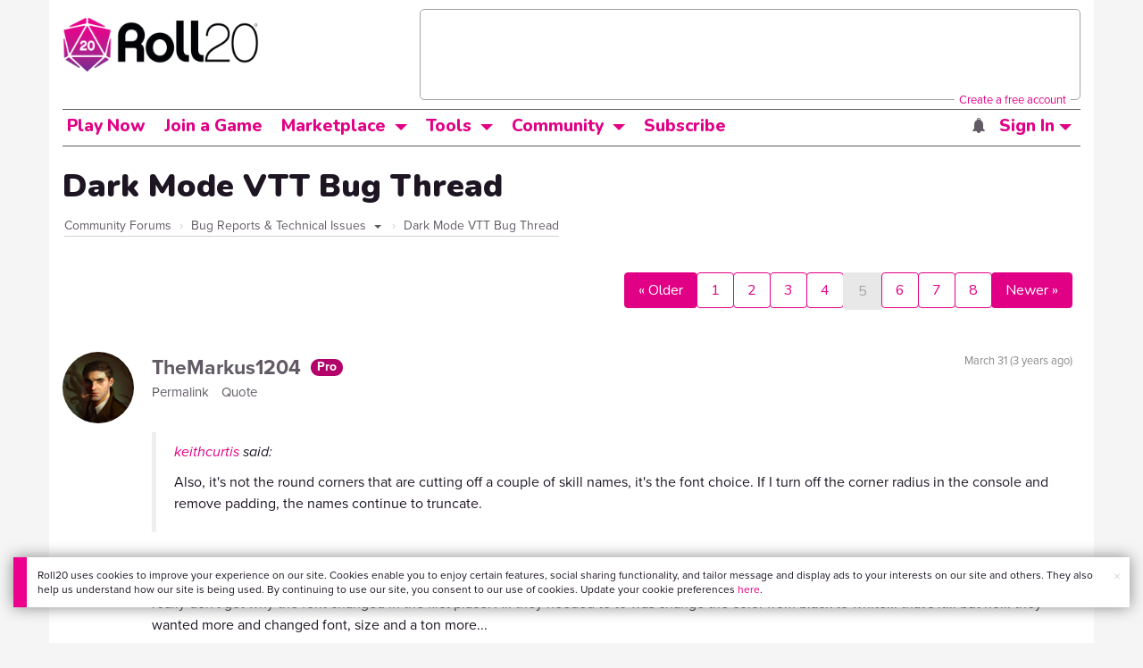

--- FILE ---
content_type: text/html;charset=utf-8
request_url: https://app.roll20.net/forum/post/10728562/dark-mode-vtt-bug-thread/?pageforid=10784102
body_size: 188570
content:
<!DOCTYPE html>
<html lang="en">
<head>
	<meta name=“facebook-domain-verification” content=“lb07chyng6etwkpmjwu29mkje960mx” />
	<!-- Google Tag Manager -->
  <script id="gtmScript" nonce=''>(function(w,d,s,l,i){w[l]=w[l]||[];w[l].push({'gtm.start':
  new Date().getTime(),event:'gtm.js'});var f=d.getElementsByTagName(s)[0],
  j=d.createElement(s),dl=l!='dataLayer'?'&l='+l:'';j.async=true;j.src=
  'https://www.googletagmanager.com/gtm.js?id='+i+dl+ '&gtm_auth=RyNPjkDTh-LgK4oo5gJi6A&gtm_preview=env-1&gtm_cookies_win=x';
  var n=d.querySelector('[nonce]');n&&j.setAttribute('nonce',n.nonce||n.getAttribute('nonce'));f.parentNode.insertBefore(j,f);
  })(window,document,'script','dataLayer','GTM-MKL9HM6');</script>
<!-- End Google Tag Manager -->
	<script type="text/javascript">
  
    Object.defineProperty(window, "largefeats", { value: false, writable: false });
  

  
    Object.defineProperty(window, "xlfeats", { value: false, writable: false });
  
</script>

	<meta charset="utf-8">
	
	<title>Community Forums: Dark Mode VTT Bug Thread | Roll20: Online virtual tabletop</title>
	

	

	
		<meta property="og:title" content="Roll20 - Virtual Tabletop for Playing D&amp;D, Pathfinder, Call of Cthulhu, TTRPGs" /><meta property='og:type' content='website' />
<meta property='og:url' content='https://roll20.net' />
<meta property='og:image' content='images/roll20-home-og.jpg' />
<meta property="og:description" content="Easily create characters, organize games, purchase content, find players, and customize your story for your group - all in your browser." /><meta property='og:locale' content='en_US' />
<meta property='og:locale:alternate' content='af_ZA' />
<meta property='og:locale:alternate' content='ca_CA' />
<meta property='og:locale:alternate' content='zh_Hant_TW' />
<meta property='og:locale:alternate' content='cs_CZ' />
<meta property='og:locale:alternate' content='da_DK' />
<meta property='og:locale:alternate' content='nl_NL' />
<meta property='og:locale:alternate' content='fr_FR' />
<meta property='og:locale:alternate' content='de_DE' />
<meta property='og:locale:alternate' content='el_GR' />
<meta property='og:locale:alternate' content='he_IL' />
<meta property='og:locale:alternate' content='hu_HU' />
<meta property='og:locale:alternate' content='it_IT' />
<meta property='og:locale:alternate' content='ja_JP' />
<meta property='og:locale:alternate' content='ko_KR' />
<meta property='og:locale:alternate' content='pl_PL' />
<meta property='og:locale:alternate' content='pt_PT' />
<meta property='og:locale:alternate' content='ru_RU' />
<meta property='og:locale:alternate' content='es_ES' />
<meta property='og:locale:alternate' content='sv_SE' />
<meta property='og:locale:alternate' content='tr_TR' />
<meta property='og:locale:alternate' content='uk_UK' />

		<meta property="og:site_name" content="Roll20" />
		<meta property="og:logo" content="https://roll20.net/images/logo-die-large.png?1763684600" />
		<meta property="og:image:alt" content='Roll20 logo, a pink and purple 20-sided die with the number twenty featured on its face. The die sits on top of the name "Roll20" in black font.' />
		<meta name="twitter:card" content="summary"/>
		<meta name="twitter:site" content="@roll20app"/>
		
	

	<link rel="stylesheet" href="/v3/assets/js/libs/@fortawesome/fontawesome-free/css/all.min.css?1763684600" type="text/css" />

	<link rel="stylesheet" href="/v3/assets/js/libs/@fortawesome/fontawesome-free/css/all.min.css?1763684600" type="text/css" />
	<link rel="stylesheet" href="/v2/css/fonts.css?1763684600" type="text/css" />
	
		<link rel="stylesheet" href="/assets/v2.css?1763684600" type="text/css" />
	
	<link rel="stylesheet" href="/v2/css/browse.css?1763684600" type="text/css" />
	<link rel="stylesheet" href="/v2/css/nightmode.css" type="text/css" />

	
		<script type="text/javascript" src="/assets/v2.js?1763685324"></script>
	
	<script type="text/javascript" src="/v2/js/browse.js?1763684600"></script>
	<script type="text/javascript" src="/js/jquery-ui.1.11.2.min.js?1763684600"></script>

	
	<script src="https://js.stripe.com/v3/"></script>
	<script type="text/javascript">
		const stripe = Stripe("pk_live_1vH03GH31ZvT2lI7yU8bcClq9jDHOPU4OlnsWqZKu2s4Vs014SXpmjsjnRv37wD8PhLLkYj1YcLSxVDbdzba2HZiQ00qGgUFDqB");
		const elements = stripe.elements();
	</script>

	

	<script type="text/javascript">
		$(function() { $.jqotetag( '$' ); });
	</script>

	<meta name="viewport" content="width=768" />

	
		<link rel="icon" href="/favicon.ico" type="image/x-icon" />
	

	<script type="text/javascript">
		
			$('html').attr('data-theme', 'light');
		
	</script>

	
	<script type="text/javascript">
		const url = new URL(window.location.href);
		url.pathname = url.pathname.split('/').slice(0, 3).join('/'); // get the first one or two parts of the url path i.e. '/campaigns/search' or '/login'
		var _conv_page_type = url.toString();
		var _conv_category_id = ""; // unused
		var _conv_category_name = ""; // only used in V2 marketplace
		var _conv_product_sku = ""; // only used in V2 marketplace
		var _conv_product_name = ""; // only used in V2 marketplace & characters
		var _conv_product_price = ""; // only used in V2 marketplace
		var _conv_customer_id = 'visitor';
		var _conv_custom_v1 = 'loggedout';
		var _conv_custom_v2 = ""; // unused
		var _conv_custom_v3 = ""; // unused
		var _conv_custom_v4 = ""; // unused
	</script>
	
    
		<script type="text/javascript" src="//cdn-4.convertexperiments.com/v1/js/10042023-10042444.js" integrity="sha384-gSDcZjQNbDoXzGah4K3Gb02Y6qVZNgNiMUn6LdQ5FCsldO6ne//TUKkgKabzB65Z"></script>
	
</head>

<body>
	<!-- Google Tag Manager (noscript) -->
  <noscript><iframe src="https://www.googletagmanager.com/ns.html?id=GTM-MKL9HM6&gtm_auth=RyNPjkDTh-LgK4oo5gJi6A&gtm_preview=env-1&gtm_cookies_win=x"
  height="0" width="0" style="display:none;visibility:hidden"></iframe></noscript>
<!-- End Google Tag Manager (noscript) -->
	<style>
	.bottom-banner {
		background-color: #fff;
		position: fixed;
		bottom: 40px;
		z-index: 9999;
		width: calc(100% - 30px);
		margin-left: 15px;
		box-shadow: 0px 0px 16px #888888;
		display: flex;
		align-items:center;
		justify-content: space-around;
	}

	.bottom-banner-css-version-v2{
		border-left: 15px solid #ec008c;
	}
	.bottom-banner-css-version-v3{
		border-left: 15px solid #35c8f5;
	}
	.bottom-banner-css-version-v2 .bottom-banner__button{
		background-color: #35c8f5;
	}
	.bottom-banner-css-version-v3 .bottom-banner__button{
		background-color: #ec008c;
	}

	.bottom-banner--hidden {
		display:none;
	}

	.bottom-banner__message {
		padding: 1em;
		float: left;
		font-size: 12px;
		line-height: 1.4;
	}

	.bottom-banner__dismiss-icon {
		float: right;
		padding:10px;
		color: #d1d1d1;
		cursor: pointer;
		align-self: flex-start;
	}
	.bottom-banner__dismiss-icon:hover {
		color: #333333;
	}

	.bottom-banner__button, .bottom-banner__button:hover, .bottom-banner__button:visited, .bottom-banner__button:active {
		float:right;
		font-size: 16px;
		line-height: 1.6;
		border-radius: 4px;
		padding: 7px 15px 7px 15px;
		color: #fff !important;
		transition: all .25s linear;
		text-decoration: none;
	}
	.bottom-banner__button:hover {
		color: #fff;
	}

	.cookie-modal--hidden {
		display: none;
		position: fixed;
		z-index: 10001;
		left: 0;
		top: 0;
		width: 100%;
		height: 100%;
		overflow: auto;
	}

	.cookie-modal-content {
		background-color: var(--color-surface1);
		margin: 20% auto;
		padding: 20px;
		width: 40%;
		box-shadow: 0 4px 8px 0 rgba(0, 0, 0, 0.6), 0 6px 20px 0 rgba(0, 0, 0, 0.19);
	}

    .cookie-modal-content h3 {
        display: inline-block;
	}

	.cookie-modal-css-version-v3 {
		padding-top: 16px;
	}

	.cookie-modal_switch .switch{
        display: inline-block;
        float: right;
        margin-top: 30px;
		width: 60px;
	}
	.switch {
		position: relative;
		display: inline-block;
		width: 60px;
		height: 26px;
	}

	.switch input {
		opacity: 0;
		width: 0;
		height: 0;
	}

	.slider {
		position: absolute;
		cursor: pointer;
		top: 0;
		left: 0;
		right: 0;
		bottom: 0;
		background-color: #8492A6;
		-webkit-transition: .3s;
		transition: .3s;
	}

	.slider:after {
		content: "Off";
		position: absolute;
		top: 50%;
		right: 11px;
		transform: translateY(-50%);
		color: #fff;
		font-family: helvetica;
		font-weight: bold;
		font-size: 13px;
	}

	.slider:before {
		position: absolute;
		content: "";
		height: 20px;
		width: 20px;
		left: 3px;
		bottom: 3px;
		background-color: white;
		-webkit-transition: .3s;
		transition: .3s;
	}

	input:checked + .slider {
		background-color: #00853C;
	}

	input:disabled + .slider {
		cursor: no-drop;
		background-color: #C2C7D1;
	}

	input:disabled + .slider:before {
		background-color: #DFE2E7;
	}

	input:focus + .slider {
		box-shadow: 0 0 5px #2196F3;
	}

	input:checked + .slider:before {
		-webkit-transform: translateX(33px);
		-ms-transform: translateX(33px);
		transform: translateX(33px);
	}

	input:checked + .slider:after {
		content: "On";
		right: auto;
		left: 11px;
	}

	/* Rounded sliders */
	.slider.round {
		border-radius: 26px;
		width: 60px;
	}

	.slider.round:before {
		border-radius: 50%;
	}
	.close {
		float: right;
		font-size: 20px;
		font-weight: bold;
		line-height: 18px;
		color: var(--color-grayscale1);
		text-shadow: 0 1px 0 #ffffff;
		opacity: 0.2;
		filter: alpha(opacity=20);
	}
	.close:hover {
		color: var(--color-grayscale1);
		text-decoration: none;
		opacity: 0.4;
		filter: alpha(opacity=40);
		cursor: pointer;
	}
</style>

<!--googleoff: all-->
<div id="gdpr-notification" class="bottom-banner bottom-banner--hidden bottom-banner-css-version-v2">
	<div class="bottom-banner__message">
		Roll20 uses cookies to improve your experience on our site. Cookies enable you to enjoy certain features, social sharing functionality, and tailor message and display ads to your interests on our site and others. They also help us understand how our site is being used. By continuing to use our site, you consent to our use of cookies. Update your cookie preferences <a href='#' id='banner-link-preferences'>here</a>.
	</div>
	<span class="bottom-banner__dismiss-icon" id="gdpr-notification-dismiss-button" aria-label="Close Cookie Toast" role="button" tabindex="0">&times;</span>
</div>

<div id="cookie-modal" class="cookie-modal--hidden">

  <!-- Modal content -->
  <div class="cookie-modal-content cookie-modal-css-version-v2">
    <span class="close" id="cookie-modal-dismiss">&times;</span>
	<h3>Cookie Preferences</h3>
	<span class="cookie-modal_switch">
		<label class="switch">
		<span class="sr-only">Accept cookies</span>
		<input class="feature_toggle" id="cookie-modal-input" type="checkbox">
		<span class="slider round"></span>
	</span>
	<hr>

    We use Cookies to help personalize and improve Roll20. For more information on our use of non-essential Cookies, visit our Privacy Policy <a href=https://roll20.zendesk.com/hc/articles/360037770793-Terms-of-Service-and-Privacy-Policy target='_blank'>here.</a>
  </div>

</div>
<!--googleon: all-->

<script src="https://www.datadoghq-browser-agent.com/datadog-rum.js" type="text/javascript">
</script>
<script async src="https://www.googletagmanager.com/gtag/js?id=UA-31040388-1"></script>
<script type="text/javascript" nonce="">
	// Google analytics function to send events via analytics.js
	// Remove after everything has been switched to gtag
	(function(i,s,o,g,r,a,m){i['GoogleAnalyticsObject']=r;i[r]=i[r]||function(){
	(i[r].q=i[r].q||[]).push(arguments)},i[r].l=1*new Date();a=s.createElement(o),
	m=s.getElementsByTagName(o)[0];a.async=1;a.src=g;m.parentNode.insertBefore(a,m)
	})(window,document,'script','//www.google-analytics.com/analytics.js','ga');

	// Google analytics function to send events via gtag.js
	function gtag(){dataLayer.push(arguments);}

	initializeOldGoogleAnalytics();
	initializeNewGoogleAnalytics();

	window['ga-disable-UA-31040388-1'] = true;

	var gdprCookie = getCookie("gdpr_accepts_cookies");

	if (gdprCookie != undefined) {
		gdprCookie == "true" ? gdprCookie = true : gdprCookie = false;
	};

	var gdprBanner = document.getElementById("gdpr-notification");
	var gdprBannerDissmissButton = document.getElementById("gdpr-notification-dismiss-button");
	var gdprLoggedIn = false;
	var gdprAccountAcceptsCookies = null;

	var cookieModal = document.getElementById("cookie-modal");
	var cookieModalClose = document.getElementById("cookie-modal-dismiss");
	var cookieModalSwitch = document.getElementById("cookie-modal-input");

	var bannerLinkPreferences = document.getElementById("banner-link-preferences");

	bannerLinkPreferences.onclick = function () {
 		cookieModal.style.display = 'block';
		hideGDPRBanner();
 	}

	function setGDPRCookie(value, expirationInDays) {
		var date = new Date();
		date.setTime(date.getTime() + expirationInDays * 24 * 60 * 60 * 1000); //convert to milleseconds
		var expires = "expires="+ date.toUTCString();
		document.cookie = "gdpr_accepts_cookies=" + value + ";" + expires + ";path=/"+ ";domain=.roll20.net";
	}

	function getCookie(cname) {
		var name = cname + "=";
		var ca = document.cookie.split(';');
		for(var i = 0; i < ca.length; i++) {
			var c = ca[i];
			while (c.charAt(0) == ' ') {
				c = c.substring(1);
			}
			if (c.indexOf(name) == 0) {
				return c.substring(name.length, c.length);
			}
		}
		return undefined;
	}

	function checkGdprStatus() {
		if (gdprLoggedIn == true) {
			checkAccountGdprCookieSettings();
		} else {
			checkPublicGdprCookieSettings();
		}
	}

	function checkAccountGdprCookieSettings() {
		var cookieExists = getCookie("gdpr_accepts_cookies");

		switch(cookieExists){
			case "true":
				acceptCookies();
				break
			case "false":
				denyCookies();
				break
			case undefined:
				showGDPRBanner();
				acceptCookies();
				break
		}
	}

	function checkPublicGdprCookieSettings() {
		console.log('Not logged in - checking cookie GDPR status');
		const in_discord = false;
		if (gdprCookie == undefined) {
			console.log("No GPDR Cookie Detected");
			// If a user is logging in from the discord activity, we want to deny our cookies by default so we don't show the cookie banner. Later, we can figure out a better way to handle instead of denying out of the gate (so we have analytics, for example), but for MVP, this works
			if(in_discord){
				denyCookies();
			}else{
				showGDPRBanner();
				acceptCookies();
			}

		} else if (gdprCookie == true){
			console.log("GDPR Cookie Detected");
			acceptCookies();
		}
	}

	// Options object for google analytics based on the current account
	function getAnalyticsConfigOptions() {
		
			return {'cookieDomain': 'auto'}
		
	}

	// Not impacted by GDPR - just connects our account
	// Remove after everything has been switched to gtag
	function initializeOldGoogleAnalytics() {
		ga('create', 'UA-31040388-1', getAnalyticsConfigOptions());
	}

	// Not impacted by GDPR - just connects our account
	function initializeNewGoogleAnalytics() {
		window.dataLayer = window.dataLayer || [];

		gtag('js', new Date());

		// Universal analytics
		gtag('config', 'UA-31040388-1', { ...getAnalyticsConfigOptions(), send_page_view: false });
		// Google Analytics 4
		gtag('config', 'G-SZLSVQPSWG', { ...getAnalyticsConfigOptions(), send_page_view: false });
	}

	function turnOnGoogleAnalytics() {
		window['ga-disable-UA-31040388-1'] = false;
		ga('send', 'pageview');
		if(window.dataLayer) {
			dataLayer.push({'event': 'optedIn'});
		}
	}

	var showGDPRBanner = function () {
		gdprBanner.classList.remove("bottom-banner--hidden");
	}

	var hideGDPRBanner = function () {
		gdprBanner.classList.add("bottom-banner--hidden");
	}

	var updateUserAccount = function(account_id, value) {
		var xhr = new XMLHttpRequest();
		// need to get the below working for marketplace, compendium, landing (only works for app)
		xhr.open("PATCH", '/accounts/'+account_id, true);
		xhr.setRequestHeader('Content-Type', 'application/x-www-form-urlencoded; charset=UTF-8');
		var cookieValue = "account[gdpr_accepts_cookies]=" + value;
		xhr.send(cookieValue);
	}

	var acceptCookies = function () {
		setGDPRCookie(true, 365);
		

		turnOnGoogleAnalytics();
		turnOnDataDogRUM();
		// hideGDPRBanner();
		document.getElementById("cookie-modal-input").checked = true;
	}

	var denyCookies = function () {
		setGDPRCookie(false, 365);
		
	}

	var toggleCookie = function () {
		var switchChecked = document.getElementById("cookie-modal-input").checked;
		setGDPRCookie(switchChecked, 365);

		
	}

	var showCookieModal = function (){
		cookieModal.style.display = "block";
	}
	var closeCookieModal = function (){
		cookieModal.style.display = "none";
	}

	if (gdprCookie == true || gdprAccountAcceptsCookies == true){
		document.getElementById("cookie-modal-input").checked = true;
	}

	gdprBannerDissmissButton.addEventListener("click", hideGDPRBanner);
	cookieModalClose.addEventListener("click", closeCookieModal);
	cookieModalSwitch.addEventListener("click", toggleCookie);

	checkGdprStatus();

	function vttSampleRate() {
		const sampleRate = 0;
		if (sampleRate > 5) return sampleRate;
		return 5;
	}

	function experiment({ chatTech }) {
		const experimentsEnabled =false;
		return experimentsEnabled && chatTech === 'simple-peer';
	}

	function staging({ hostName }) {
		return hostName === 'roll20staging.net';
	}

	function ddSampleRate(opts) {
		if (experiment(opts)) return 100;
		return staging(opts) ? 100 : vttSampleRate();
	}

	function turnOnDataDogRUM () {
		var tmplMeta = {
			chatTech: '',
			hostName: 'roll20.net',
			version: '25.11.20.2',
		};
		var sampleRate = ddSampleRate(tmplMeta);
		window.DD_RUM && window.DD_RUM.init({
			applicationId: '95ddf222-5b92-4a62-803a-185cdd723c8b',
			clientToken: 'pub3fb1f7cf273c5d345be974e50be0dfda',
			site: 'datadoghq.com',
			service:'d20app',
			sampleRate,
			trackInteractions: true,
			version: tmplMeta.version,
		});
	}
</script>


	<script type="text/javascript">
    // Sets a browser cookie, but only allows true or false flags
    function setCookie(name, value, expirationInDays) {
        let date = new Date();
        date.setTime(date.getTime() + expirationInDays * 24 * 60 * 60 * 1000); //convert to milleseconds
        const expires = `expires=${date.toUTCString()}`;
        if (value == true || value == false) {  
            document.cookie = `${name}=${value};${expires};path=/;domain=.roll20.net`;
        } else if (name == "subscriptionGiftPurchaseInfo"){
            // it is a gift subscription and we need some actual values
            let amount = value.substring(
                value.indexOf("=") + 1,
                value.lastIndexOf("|")
            )
            let giftToId = value.split('|giftToId=')[1];
            document.cookie = `subscriptionGiftPurchaseInfo=true|amount=${amount*100}|giftToId=${giftToId};${expires};path=/;domain=.roll20.net`;
        }else {
            return undefined;
        }
    }

    // Gets a browser cookie value
    function getCookie(cname) {
        let name = cname + '=';
        let ca = document.cookie.split(';');
        for(let i = 0; i < ca.length; i++) {
            let c = ca[i];
            while (c.charAt(0) == ' ') {
                c = c.substring(1);
            }
            if (c.indexOf(name) == 0) {
                return c.substring(name.length, c.length);
            }
        }
        return undefined;
    }

    function checkCookieFlag(name) {
        let flag = getCookie(name);
        if (flag != undefined) {
            flag == 'true' ? flag = true : flag = false;
        }
        return flag;
    }
</script>


	

	<div class="marketplacetopbar container topbar">

	

	

		

		<script type='text/javascript'>
		var googletag = googletag || {};
		googletag.cmd = googletag.cmd || [];
		(function() {
		var gads = document.createElement('script');
		gads.async = true;
		gads.type = 'text/javascript';
		var useSSL = 'https:' == document.location.protocol;
		gads.src = (useSSL ? 'https:' : 'http:') +
		'//www.googletagservices.com/tag/js/gpt.js';
		var node = document.getElementsByTagName('script')[0];
		node.parentNode.insertBefore(gads, node);
		})();
		</script>

		<script type='text/javascript'>
		googletag.cmd.push(function() {
		googletag.defineSlot('/34541132/Leaderboard-Compendium', [728, 90], 'dfp-1349444251840-1').addService(googletag.pubads());
		googletag.pubads().enableSingleRequest();
		googletag.enableServices();
		});
		</script>


		<div class="bna" style="max-width: 70%; ">
			
				<span class="footer">
					<a href="https://app.roll20.net/create-account?bannertext&utm_source=inhouse&utm_medium=banner&utm_campaign=freetextCTA">
						Create a free account </a>
				</span>
			

			<div id='dfp-1349444251840-1' style='width:728px; overflow: hidden; height:90px; margin-left: auto; margin-right: auto; max-width: 100%;'>
			<script type='text/javascript'>
			googletag.cmd.push(function() { /*$("#dfp-1349444251840-1 a").remove();*/ googletag.display('dfp-1349444251840-1'); });
			</script>
			</div>
		</div>
	

	<div class="row" style="position: relative; z-index: 10000; padding-top: 20px; padding-bottom: 10px; margin-right: 0px; background-color: var(--color-surface1);">
		<div class="col-md-8 logo" style="width: 275px;">
			<a href="https://app.roll20.net">
				
				
					<img src="https://app.roll20.net/v2/images/roll20-logo.png?v=2" alt="Roll20 logo" style="" class="withoutad" />
				
			</a>
		</div>
	</div>

	<div class="row mobilemenu">

		<nav class="col-md-12 btn-row">

			<div class="menu-hider"></div>

			<div class="btn-group">
				<a class="menutoggler btn btn-default" href="#" class="btn btn-default" role="button">Menu<span class="caret"></span></a>

				<div class="fullmobilemenu">

					<ul class="nav nav-pills nav-stacked">

						<li><a href="https://roll20.net/">Home</a></li>
						<li><a href="https://app.roll20.net/campaigns/search">My Games</a></li>
						<li><a href="https://app.roll20.net/lfg">Join a Game</a></li>
						<li><a href="https://marketplace.roll20.net/">Marketplace</a></li>
						<li><a href="https://app.roll20.net/characters">Characters</a></li>
						<li><a href="https://roll20.net/compendium">Compendium</a></li>
						<li><a href="https://app.roll20.net/forum">Forums</a></li>
						<li><a href="https://app.roll20.net/why-subscribe-to-roll20">Subscribe</a></li>
						<li><a href="https://roll20.zendesk.com/">Help Center</a></li>
						<li><a href="https://wiki.roll20.net/Main_Page">Wiki</a></li>
						<li><a href="http://blog.roll20.net">Blog</a></li>
					</ul>

				</div>

			</div>

			<div class="simplecontainer right topbarlogin">
	
		<div class="btn-group signin">
			<button type="button" class="btn btn-default dropdown-toggle signin" data-toggle="dropdown" aria-expanded="false">
				Sign In
				<span class="caret"></span>
			</button>
		</div>
		<div class="simple signin">
			<form action="https://app.roll20.net/sessions/create?backto=https://app.roll20.net/forum/post/10728562/dark-mode-vtt-bug-thread/?pageforid=10784102" class="navbar-form form-inline" method="post">
				<input name="email" type="text" placeholder="Email" aria-label="Email address">
				<input name="password" type="password" placeholder="Password" aria-label="Password" autocomplete="current-password">
				<button class="btn btn-primary">Sign In</button>
				</form>
			</div>
	
</div>

<div class="simplecontainer right topbarnotifications">
	
</div>

<div class="simplecontainer right topbarsitenotifications">
	
	
	<div class="btn-group alertcontainer ">
		<button type="button" class="btn btn-default dropdown-toggle sitenotifications " data-toggle="dropdown" aria-expanded="false" >
			<div class="countcontainer">
				
			</div>
			<span class="pictos">:</span>
		</button>
	</div>
	<div class="simple sitenotifications">
		
			
				<div class="notification new">
					<a href="https://blog.roll20.net/posts/map-pins-beta/">
						<div class="thumbcontainer">
							<img src="/images/Notification System Icons/chat-pink.png" alt="Notifications">
						</div>
						<div class="message">
							<span class="title"><strong>Map Pins Are Here!</strong></span>
							<span class="short">Drag and drop handouts onto your maps to organize GM info and share notes with players. Now in beta for Pro and Elite subs.</span>
						</div>
					</a>
				</div>
			
		
			
				<div class="notification new">
					<a href="https://blog.roll20.net/posts/map-pins-beta/">
						<div class="thumbcontainer">
							<img src="/images/Notification System Icons/chat-pink.png" alt="Notifications">
						</div>
						<div class="message">
							<span class="title"><strong>Map Pins Are Here!</strong></span>
							<span class="short">Drag and drop handouts onto your maps to organize GM info and share notes with players. Now in Pro+ beta!</span>
						</div>
					</a>
				</div>
			
		
			
				<div class="notification new">
					<a href="https://marketplace.roll20.net/browse/bundle/37501/dandd-heroes-of-the-borderlands-starter-set-2024-pre-order">
						<div class="thumbcontainer">
							<img src="/images/Notification System Icons/trolley-pink.png" alt="Notifications">
						</div>
						<div class="message">
							<span class="title"><strong>Play the new Starter Set on Roll20!</strong></span>
							<span class="short">Say yes to adventure with bite-sized modular quests for three distinct settings in Heroes of the Borderlands.</span>
						</div>
					</a>
				</div>
			
		
			
				<div class="notification new">
					<a href="https://marketplace.roll20.net/browse/bundle/38547/product-listing-dandd-forgotten-realms-guide-bundle-pre-order">
						<div class="thumbcontainer">
							<img src="/images/Notification System Icons/trolley-pink.png" alt="Notifications">
						</div>
						<div class="message">
							<span class="title"><strong>Pre-Order the Forgotten Realms Guide Bundle </strong></span>
							<span class="short">When you pre-order this bundle featuring Heroes of Faerun &amp; Adventures in Faerun, you’ll receive exclusive bonus VTT maps! </span>
						</div>
					</a>
				</div>
			
		
		<button class="btn btn-primary btn-sm fetch_more_notifications">See More</button>
	</div>
</div>
		</nav>
	</div>

	<div class="row desktopmenu">

		<nav class="col-md-12 btn-row">

			<div class="menu-hider"></div>

			
				<div class="btn-group">
					<a href="https://app.roll20.net/" class="btn btn-default" role="button">Play Now</a>
				</div>
				<div class="btn-group">
					<a href="https://app.roll20.net/lfg" class="btn btn-default" role="button">Join a Game</a>
				</div>
			

			<div class="btn-group drop">
				<a href="https://marketplace.roll20.net" class="btn btn-default" role="button" data-toggle="dropdown" aria-expanded="false" data-hover="dropdown">Marketplace</a>
				<button type="button" class="btn btn-default dropdown-toggle" data-toggle="dropdown" aria-expanded="false" data-hover="dropdown" id="marketplace">
					<span class="caret"></span>
					<span class="sr-only">Toggle Dropdown</span>
				</button>
			</div>
			<div class="full">
				<div class="menu">
					<a href="https://marketplace.roll20.net">What's New</a>
					<a href="https://marketplace.roll20.net/browse">Browse</a>
					
					<a href="https://marketplace.roll20.net/gift/">Give a Gift</a>
					<a href="https://marketplace.roll20.net/coupon/">Redeem a Code</a>
					<!-- <a href="https://merchoforr.com/">Merchandise</a> -->
				</div>
					
	<div class="listing marketplaceitem">
			<div class="inneritem">
				
				
					<a href="https://marketplace.roll20.net/browse/bundle/31887/dandd-core-rulebook-bundle-2024" aria-label="D&amp;D Core Rulebook Bundle (2024) "><img src="https://files.d20.io/marketplace/3970529/F_hjWLAuwz0TkrcIf3BxUw/med.png?1718712581469" alt="" /></a>
				
				<div class="desc"><em>D&amp;D Core Rulebook Bundle (2024) </em>
				<br />
				by Wizards of the Coast
			</div>
		</div>
	</div>
	
	<div class="listing marketplaceitem">
			<div class="inneritem">
				
				
					<a href="https://marketplace.roll20.net/browse/bundle/40491/dandd-adventure-anthology-bundle" aria-label="D&amp;D Adventure Anthology Bundle"><img src="https://files.d20.io/marketplace/4740664/HxxciH5xhRmMlhV12M8PVw/med.png?1764088363277" alt="" /></a>
				
				<div class="desc"><em>D&amp;D Adventure Anthology Bundle</em>
				<br />
				by Wizards of the Coast
			</div>
		</div>
	</div>
	
	<div class="listing marketplaceitem">
			<div class="inneritem">
				
				
					<a href="https://marketplace.roll20.net/browse/bundle/37483/daggerheart-corebook-demiplane-nexus" aria-label="Daggerheart Corebook [Demiplane NEXUS]"><img src="https://files.d20.io/marketplace/4494693/cx5hvur0kUnpuwDYHO3dHw/med.jpg?1747852514628" alt="" /></a>
				
				<div class="desc"><em>Daggerheart Corebook [Demiplane NEXUS]</em>
				<br />
				by Darrington Press
			</div>
		</div>
	</div>
	
	<div class="listing marketplaceitem">
			<div class="inneritem">
				
				
					<a href="https://marketplace.roll20.net/browse/bundle/29589/pathfinder-core-mega-bundle" aria-label="Pathfinder Core Mega Bundle"><img src="https://files.d20.io/marketplace/3814843/kr9hNl-iDXGErQDeLyvRdQ/med.png?1709085860170" alt="" /></a>
				
				<div class="desc"><em>Pathfinder Core Mega Bundle</em>
				<br />
				by Paizo
			</div>
		</div>
	</div>

			</div>

			<div class="btn-group drop">
				<a href="https://roll20.net/compendium/" class="btn btn-default" role="button" data-toggle="dropdown" data-hover="dropdown" aria-expanded="false">Tools</a>
				<button type="button" class="btn btn-default dropdown-toggle" data-toggle="dropdown" data-hover="dropdown" aria-expanded="false" id="digitaltools">
					<span class="caret"></span>
					<span class="sr-only">Toggle Dropdown</span>
				</button>
			</div>
			<div class="full">
				<div class="menu">
					<a href="https://roll20.net/compendium/">Compendium</a>
					<a href="https://app.roll20.net/characters/">Characters</a>
					<a href="https://app.roll20.net/audio_library/">Manage Audio</a>
					
					<a href="https://app.roll20.net/marker-library">Token Marker Library</a>
					<a href="https://pages.roll20.net/companionapp">Roll20 Companion App</a>
					<a href="https://pages.roll20.net/dnd/">D&D Hub</a>
					<a href="https://pages.roll20.net/marvel-multiverse">Marvel Hub</a>
					<a href="https://gmhub.roll20.net/">GM Hub</a>
					<a href="https://dungeonscrawl.com/">Dungeon Scrawl</a>
					<a href="https://app.demiplane.com/home" class="dropdown-item">Demiplane</a>
				</div>
				<div class="listing">
					<div class="imgcontainer">
						<a href="https://app.roll20.net/characters/">
							<img src="/images/Roll20Characters-TopNav.jpg" alt="Characters">
						</a>
					</div>
					<div class="gameinfo">
						<a href="https://app.roll20.net/characters/">Characters</a>
						<div class="shorthr"></div>
						<span class="gameinfo">Create, Manage, and Play Characters</span>
					</div>
				</div>
				<div class="listing">
					<div class="imgcontainer">
						<a href="https://roll20.net/compendium/">
							<img src="/images/banner-compendium.jpg" alt="Compendium">
						</a>
					</div>
					<div class="gameinfo">
						<a href="https://roll20.net/compendium/">Compendium</a>
						<div class="shorthr"></div>
						<span class="gameinfo">Your System Come To Life</span>
					</div>
				</div>
				
				<div class="listing">
					<div class="imgcontainer">
						<a href="https://app.roll20.net/vault/characters">
							<img src="/images/banner-character-vault.jpg" alt="Character Vault">
						</a>
					</div>
					<div class="gameinfo">
						<a href="https://app.roll20.net/vault/characters">Character Vault</a>
						<div class="shorthr"></div>
						<span class="gameinfo">Create, Manage, and Play Characters</span>
					</div>
				</div>
				
				<div class="listing">
					<div class="imgcontainer">
						<a href="https://dungeonscrawl.com">
							<img src="/images/banner-dungeonscrawl.png" alt="Dungeon Scrawl">
						</a>
					</div>
					<div class="gameinfo">
						<a href="https://dungeonscrawl.com">Dungeon Scrawl</a>
						<div class="shorthr"></div>
						<span class="gameinfo">Create Maps for your Games</span>
					</div>
				</div>

			</div>

			

			<div class="btn-group drop">
				<a href="https://app.roll20.net/forum/" class="btn btn-default community-toggler" role="button" data-toggle="dropdown" data-hover="dropdown" aria-expanded="false">Community</a>
				<button type="button" class="btn btn-default dropdown-toggle community community-toggler" data-toggle="dropdown" data-hover="dropdown" aria-expanded="false" id="community">
					<span class="caret"></span>
					<span class="sr-only">Toggle Dropdown</span>
				</button>
			</div>
			<div class="full community">
				<div class="menu">
					<a href="https://help.roll20.net/hc/en-us" target="_blank" rel="noopener">Help Center</a>
					<a href="https://blog.roll20.net/">Blog</a>
					<a href="https://wiki.roll20.net/Main_Page" target="_blank" rel="noopener">Community Wiki</a>
					<a href="https://app.roll20.net/lfg/search/" target="_blank" rel="noopener">Find a Group</a>
					<a href="https://help.roll20.net/hc/en-us/articles/360037772613-Change-Log" target="_blank" rel="noopener">Recent Updates</a>
				</div>
					<div class="listing">
		<div class="imgcontainer">
			<a href="https://discord.com/invite/roll20">
				<img src="https://cdn.roll20.net/commslots/Comm_Discord.png" alt="Official Discord" />
			</a>
		</div>
		<p class="snippet">
			<a href="https://discord.com/invite/roll20">
				Official Discord
			</a>
		</p>
	</div>
	<div class="listing">
		<div class="imgcontainer">
			<a href="https://app.roll20.net/forum">
				<img src="https://cdn.roll20.net/commslots/Comm_Forums.png" alt="Forums" />
			</a>
		</div>
		<p class="snippet">
			<a href="https://app.roll20.net/forum">
				Forums
			</a>
		</p>
	</div>
	<div class="listing">
		<div class="imgcontainer">
			<a href="https://app.roll20.net/lfg/search/">
				<img src="https://cdn.roll20.net/commslots/Comm_LFG.png" alt="Find a Group" />
			</a>
		</div>
		<p class="snippet">
			<a href="https://app.roll20.net/lfg/search/">
				Find a Group
			</a>
		</p>
	</div>
	<div class="listing">
		<div class="imgcontainer">
			<a href="https://www.reddit.com/r/Roll20/">
				<img src="https://cdn.roll20.net/commslots/Comm_Reddit.png" alt="Community Reddit" />
			</a>
		</div>
		<p class="snippet">
			<a href="https://www.reddit.com/r/Roll20/">
				Community Reddit
			</a>
		</p>
	</div>

			</div>

			

			
			<div class="btn-group" id="optlysub">
				<a href="https://app.roll20.net/why-subscribe-to-roll20" class="btn btn-default" role="button" >Subscribe</a>
			</div>
			

			
			

			<div class="simplecontainer right topbarlogin">
	
		<div class="btn-group signin">
			<button type="button" class="btn btn-default dropdown-toggle signin" data-toggle="dropdown" aria-expanded="false">
				Sign In
				<span class="caret"></span>
			</button>
		</div>
		<div class="simple signin">
			<form action="https://app.roll20.net/sessions/create?backto=https://app.roll20.net/forum/post/10728562/dark-mode-vtt-bug-thread/?pageforid=10784102" class="navbar-form form-inline" method="post">
				<input name="email" type="text" placeholder="Email" aria-label="Email address">
				<input name="password" type="password" placeholder="Password" aria-label="Password" autocomplete="current-password">
				<button class="btn btn-primary">Sign In</button>
				</form>
			</div>
	
</div>

<div class="simplecontainer right topbarnotifications">
	
</div>

<div class="simplecontainer right topbarsitenotifications">
	
	
	<div class="btn-group alertcontainer ">
		<button type="button" class="btn btn-default dropdown-toggle sitenotifications " data-toggle="dropdown" aria-expanded="false" >
			<div class="countcontainer">
				
			</div>
			<span class="pictos">:</span>
		</button>
	</div>
	<div class="simple sitenotifications">
		
			
				<div class="notification new">
					<a href="https://blog.roll20.net/posts/map-pins-beta/">
						<div class="thumbcontainer">
							<img src="/images/Notification System Icons/chat-pink.png" alt="Notifications">
						</div>
						<div class="message">
							<span class="title"><strong>Map Pins Are Here!</strong></span>
							<span class="short">Drag and drop handouts onto your maps to organize GM info and share notes with players. Now in beta for Pro and Elite subs.</span>
						</div>
					</a>
				</div>
			
		
			
				<div class="notification new">
					<a href="https://blog.roll20.net/posts/map-pins-beta/">
						<div class="thumbcontainer">
							<img src="/images/Notification System Icons/chat-pink.png" alt="Notifications">
						</div>
						<div class="message">
							<span class="title"><strong>Map Pins Are Here!</strong></span>
							<span class="short">Drag and drop handouts onto your maps to organize GM info and share notes with players. Now in Pro+ beta!</span>
						</div>
					</a>
				</div>
			
		
			
				<div class="notification new">
					<a href="https://marketplace.roll20.net/browse/bundle/37501/dandd-heroes-of-the-borderlands-starter-set-2024-pre-order">
						<div class="thumbcontainer">
							<img src="/images/Notification System Icons/trolley-pink.png" alt="Notifications">
						</div>
						<div class="message">
							<span class="title"><strong>Play the new Starter Set on Roll20!</strong></span>
							<span class="short">Say yes to adventure with bite-sized modular quests for three distinct settings in Heroes of the Borderlands.</span>
						</div>
					</a>
				</div>
			
		
			
				<div class="notification new">
					<a href="https://marketplace.roll20.net/browse/bundle/38547/product-listing-dandd-forgotten-realms-guide-bundle-pre-order">
						<div class="thumbcontainer">
							<img src="/images/Notification System Icons/trolley-pink.png" alt="Notifications">
						</div>
						<div class="message">
							<span class="title"><strong>Pre-Order the Forgotten Realms Guide Bundle </strong></span>
							<span class="short">When you pre-order this bundle featuring Heroes of Faerun &amp; Adventures in Faerun, you’ll receive exclusive bonus VTT maps! </span>
						</div>
					</a>
				</div>
			
		
		<button class="btn btn-primary btn-sm fetch_more_notifications">See More</button>
	</div>
</div>
		</nav>
	</div>
</div>

<script type="text/javascript">

$(".signin input").click(function() {
		return false;
});

$("body, .simplecontainer").on("click", ".full, .simplecontainer .simple", function(e) {
	e.stopPropagation();
});

$(".menutoggler").on("click", function() {
	$(".mobilemenu").addClass("open");
	return false;
});

$(document).on("click", function() {
	$(".mobilemenu").removeClass("open");
});

if('ontouchstart' in document) {
	//touch-compatible
}
else {
	//mouse-compatible
	$(".topbar .btn-group a.btn[data-toggle=dropdown]").removeAttr("data-toggle");
	$('[data-hover="dropdown"]').dropdownHover({hoverDelay: 100, delay: 300});
}

var trackOutboundLink = function(url) {
	ga('send', 'event', 'outbound', 'obsAdvert', '', {
		'transport': 'beacon',
		'hitCallback': function(){document.location = url;}
	});
}
$(function() {
	setTimeout(function(){
		if($(".obs_container").length > 0) {
			// GA Event Tracking
			ga('send', {
				'hitType': 'event',
				'eventCategory': 'obsAdvert',
				'eventAction': 'topbar',
				'eventLabel': ''
			});
		}
	}, 0);
});

	if(window.dataLayer) {
		dataLayer.push({ 'event': 'start_pw'});
	}
</script>


	<div class="container">

		<div class='row forum singlepost'>
<div class='col-md-12' style='padding-right:24px;'>
<h1 class='posttitle'>Dark Mode VTT Bug Thread</h1>
<ol class='breadcrumb' style='margin-top: 0px; margin-left: 2px; border: none; border-bottom: 1px solid #d1d1d1; border-radius: 0; float: left; padding: 0;'>
<li>
<a href='/forum'>Community Forums</a>
</li>
<li style='position: relative;'>
<a href='/forum/category/18'>
Bug Reports &amp; Technical Issues
</a>
<a data-toggle='dropdown'>
<span class='caret'></span>
</a>
<ul class='dropdown-menu'>
<li>
<a href='/forum/category/1434153'>Announcements</a>
</li>
<li>
<a href='/forum/category/18319700'>Dungeon Scrawl</a>
</li>
<li>
<a href='/forum/category/19'>Specific Use Questions &amp; Macros</a>
</li>
<li>
<a href='/forum/category/46806'>Mods (API Scripts)</a>
</li>
<li>
<a href='/forum/category/277980'>Character Sheets &amp; Compendium</a>
</li>
<li>
<a href='/forum/category/1434154'>Roll20 Marketplace &amp; Creative Content</a>
</li>
<li>
<a href='/forum/category/22'>Looking For Group: Free Games</a>
</li>
<li>
<a href='/forum/category/11873711'>Looking For Group: Paid Games</a>
</li>
<li>
<a href='/forum/category/385189'>Suggestions &amp; Ideas</a>
</li>
<li>
<a href='/forum/category/18'>Bug Reports &amp; Technical Issues</a>
</li>
</ul>
</li>
<li>
Dark Mode VTT Bug Thread
</li>
</ol>
<div class='clear'></div>
<div class='postnav pull-right'>
<ul class='pagination'>
<li>
<a class='btn btn-primary' href='/forum/post/10728562/dark-mode-vtt-bug-thread/?pagenum=4'>&laquo; Older</a>
</li>
<li>
<a class='btn btn-secondary' href='/forum/post/10728562/dark-mode-vtt-bug-thread/?pagenum=1'>1</a>
</li>
<li>
<a class='btn btn-secondary' href='/forum/post/10728562/dark-mode-vtt-bug-thread/?pagenum=2'>2</a>
</li>
<li>
<a class='btn btn-secondary' href='/forum/post/10728562/dark-mode-vtt-bug-thread/?pagenum=3'>3</a>
</li>
<li>
<a class='btn btn-secondary' href='/forum/post/10728562/dark-mode-vtt-bug-thread/?pagenum=4'>4</a>
</li>
<li>
<a class='btn btn-disabled' href='/forum/post/10728562/dark-mode-vtt-bug-thread/?pagenum=5'>5</a>
</li>
<li>
<a class='btn btn-secondary' href='/forum/post/10728562/dark-mode-vtt-bug-thread/?pagenum=6'>6</a>
</li>
<li>
<a class='btn btn-secondary' href='/forum/post/10728562/dark-mode-vtt-bug-thread/?pagenum=7'>7</a>
</li>
<li>
<a class='btn btn-secondary' href='/forum/post/10728562/dark-mode-vtt-bug-thread/?pagenum=8'>8</a>
</li>
<li>
<a class='btn btn-primary' href='/forum/post/10728562/dark-mode-vtt-bug-thread/?pagenum=6'>Newer &raquo;</a>
</li>
</ul>
</div>
<div class='clear' style='height: 20px;'></div>
<div class='posts'>
<div class="post" data-postid="10782584">
<a name='post-10782584'></a>
<div class='avatar'>
<img alt='' class='circleavatar hoverZoomLink' src='https://files.d20.io/images/341298476/936aBOuSkKaC6v9raDtidA/thumb.jpg?1683802668175'>
</div>
<div class='meta'>
<div class='timecontainer'>
<div class='timestamp'>
1648711231
</div>
</div>
<div class='name'>
<a href='/users/1423149'>
TheMarkus1204
</a>
<div class='badge label label-mentor'>Pro</div>
</div>
<div class='controls'>
<a href='/forum/permalink/10782584/'>
Permalink
<span class="sr-only">for 10782584</span>
</a>
<a class='quotepost' href='javascript:void(0);'>Quote</a>
</div>
</div>
<div class='postcontent'>
       keithcurtis  said:   Also, it&#39;s not the round corners that are cutting off a couple of skill names, it&#39;s the font choice. If I turn off the corner radius in the console and remove padding, the names continue to truncate.      Would it be that hard to just remove those rounded corners and back align the skills etc. left? And MAYBE use the same font as in light mode? I really don&#39;t get why the font changed in the first place! All they needed to to was change the color from black to white... that&#39;s it... but no... they wanted more and changed font, size and a ton more...   
<div class='clear'></div>
</div>
<script>
  $(".post[data-postid=10782584] .postcontent").html(strip_tags(BASE64.decode("[base64]/[base64]")) + "<div class=\"clear\"></div>");
  $(".post[data-postid=10782584] .postcontent").find("table").addClass("table");
</script>
</div>
<div class="post" data-postid="10782748">
<a name='post-10782748'></a>
<div class='avatar'>
<img alt='' class='circleavatar hoverZoomLink' src='https://files.d20.io/images/341298476/936aBOuSkKaC6v9raDtidA/thumb.jpg?1683802668175'>
</div>
<div class='meta'>
<div class='timecontainer'>
<div class='timestamp'>
1648731303
</div>
</div>
<div class='name'>
<a href='/users/1423149'>
TheMarkus1204
</a>
<div class='badge label label-mentor'>Pro</div>
</div>
<div class='controls'>
<a href='/forum/permalink/10782748/'>
Permalink
<span class="sr-only">for 10782748</span>
</a>
<a class='quotepost' href='javascript:void(0);'>Quote</a>
</div>
</div>
<div class='postcontent'>
        Sheet: Dungeon Crawl Classics Tabbed  As you can see, blue and purple messages are really hard to read! 
<div class='clear'></div>
</div>
<script>
  $(".post[data-postid=10782748] .postcontent").html(strip_tags(BASE64.decode("[base64]")) + "<div class=\"clear\"></div>");
  $(".post[data-postid=10782748] .postcontent").find("table").addClass("table");
</script>
</div>
<div class="post" data-postid="10782841">
<a name='post-10782841'></a>
<div class='avatar'>
<img alt='' class='circleavatar hoverZoomLink' src='https://files.d20.io/images/341298476/936aBOuSkKaC6v9raDtidA/thumb.jpg?1683802668175'>
</div>
<div class='meta'>
<div class='timecontainer'>
<div class='timestamp'>
1648735892
</div>
</div>
<div class='name'>
<a href='/users/1423149'>
TheMarkus1204
</a>
<div class='badge label label-mentor'>Pro</div>
</div>
<div class='controls'>
<a href='/forum/permalink/10782841/'>
Permalink
<span class="sr-only">for 10782841</span>
</a>
<a class='quotepost' href='javascript:void(0);'>Quote</a>
</div>
</div>
<div class='postcontent'>
     Buttons in Macro Bar are stuck in Darkmode until you refresh the page! (Font and size of buttons is changed when you change from dark to light mode, but they stay puple!) 
<div class='clear'></div>
</div>
<script>
  $(".post[data-postid=10782841] .postcontent").html(strip_tags(BASE64.decode("[base64]")) + "<div class=\"clear\"></div>");
  $(".post[data-postid=10782841] .postcontent").find("table").addClass("table");
</script>
</div>
<div class="post" data-postid="10782862">
<a name='post-10782862'></a>
<div class='avatar'>
<img alt='' class='circleavatar hoverZoomLink' src='https://files.d20.io/images/30738111/Yvp2EtCivnf4xDvkIolsHw/thumb.jpg?1490583297116'>
</div>
<div class='meta'>
<div class='timecontainer'>
<div class='timestamp'>
1648736949
</div>
</div>
<div class='name'>
<a href='/users/1869955'>
Kraynic
</a>
<div class='badge label label-mentor'>Pro</div>
<div class='badge label label-sheetmaster'>Sheet Author</div>
</div>
<div class='controls'>
<a href='/forum/permalink/10782862/'>
Permalink
<span class="sr-only">for 10782862</span>
</a>
<a class='quotepost' href='javascript:void(0);'>Quote</a>
</div>
</div>
<div class='postcontent'>
       TheMarkus1204  said:            Sheet: Dungeon Crawl Classics Tabbed  As you can see, blue and purple messages are really hard to read!      That is something that the author(s) of that sheet will have to address.&amp;nbsp; Roll20 won&#39;t be making changes to community sheets.   
<div class='clear'></div>
</div>
<script>
  $(".post[data-postid=10782862] .postcontent").html(strip_tags(BASE64.decode("[base64]/MTY0ODczMTIwNCI+PGltZyBzcmM9Imh0dHBzOi8vczMuYW1hem9uYXdzLmNvbS9maWxlcy5kMjAuaW8vaW1hZ2VzLzI3ODI2NTg5MS9pNlUwMjdLNjNCXzZtSlM3dHItdUZnL21lZC5wbmc/[base64]")) + "<div class=\"clear\"></div>");
  $(".post[data-postid=10782862] .postcontent").find("table").addClass("table");
</script>
</div>
<div class="post" data-postid="10782929">
<a name='post-10782929'></a>
<div class='avatar'>
<img alt='' class='circleavatar hoverZoomLink' src='https://files.d20.io/images/246258924/UHCyXlgs-T2RsZOjxcjnLw/thumb.png?1632151701049'>
</div>
<div class='meta'>
<div class='timecontainer'>
<div class='timestamp'>
1648740066
</div>
</div>
<div class='name'>
<a href='/users/162065'>
keithcurtis
</a>
<div class='badge label label-forumchampion'>Forum Champion</div>
<div class='badge label label-mpcreator'>Marketplace Creator</div>
<div class='badge label label-apiscripter'>API Scripter</div>
</div>
<div class='controls'>
<a href='/forum/permalink/10782929/'>
Permalink
<span class="sr-only">for 10782929</span>
</a>
<a class='quotepost' href='javascript:void(0);'>Quote</a>
</div>
</div>
<div class='postcontent'>
 A quick way to tell is that all official sheets will end with &quot;by Roll20&quot;. 
<div class='clear'></div>
</div>
<script>
  $(".post[data-postid=10782929] .postcontent").html(strip_tags(BASE64.decode("PHA+QSBxdWljayB3YXkgdG8gdGVsbCBpcyB0aGF0IGFsbCBvZmZpY2lhbCBzaGVldHMgd2lsbCBlbmQgd2l0aCAiYnkgUm9sbDIwIi48L3A+")) + "<div class=\"clear\"></div>");
  $(".post[data-postid=10782929] .postcontent").find("table").addClass("table");
</script>
</div>
<div class="post" data-postid="10782998">
<a name='post-10782998'></a>
<div class='avatar'>
<img alt='' class='circleavatar hoverZoomLink' src='https://files.d20.io/images/278027375/a3bYWzwoCQc3DvYNNSfO3Q/thumb.jpg?1648578538776'>
</div>
<div class='meta'>
<div class='timecontainer'>
<div class='timestamp'>
1648742876
</div>
</div>
<div class='name'>
<a href='/users/7062633'>
DM Eddie
</a>
</div>
<div class='controls'>
<a href='/forum/permalink/10782998/'>
Permalink
<span class="sr-only">for 10782998</span>
</a>
<a class='quotepost' href='javascript:void(0);'>Quote</a>
</div>
</div>
<div class='postcontent'>
       TheMarkus1204  said:         Buttons in Macro Bar are stuck in Darkmode until you refresh the page! (Font and size of buttons is changed when you change from dark to light mode, but they stay puple!)      I suspect you have an extension as mine are half colored and half default color and only the default ones change and will change back.&amp;nbsp;&amp;nbsp;   
<div class='clear'></div>
</div>
<script>
  $(".post[data-postid=10782998] .postcontent").html(strip_tags(BASE64.decode("[base64]/MTY0ODczNTgyNiI+PGltZyBzcmM9Imh0dHBzOi8vczMuYW1hem9uYXdzLmNvbS9maWxlcy5kMjAuaW8vaW1hZ2VzLzI3ODI3MjIzOS9wem9mcFg5Zl9SQTkzdl8tc3JSMW9RL21lZC5wbmc/[base64]")) + "<div class=\"clear\"></div>");
  $(".post[data-postid=10782998] .postcontent").find("table").addClass("table");
</script>
</div>
<div class="post" data-postid="10783104">
<a name='post-10783104'></a>
<div class='avatar'>
<img alt='' class='circleavatar hoverZoomLink' src='https://files.d20.io/images/341298476/936aBOuSkKaC6v9raDtidA/thumb.jpg?1683802668175'>
</div>
<div class='meta'>
<div class='timecontainer'>
<div class='timestamp'>
1648747751
</div>
</div>
<div class='name'>
<a href='/users/1423149'>
TheMarkus1204
</a>
<div class='badge label label-mentor'>Pro</div>
</div>
<div class='controls'>
<a href='/forum/permalink/10783104/'>
Permalink
<span class="sr-only">for 10783104</span>
</a>
<a class='quotepost' href='javascript:void(0);'>Quote</a>
</div>
</div>
<div class='postcontent'>
       DM Eddie  said:         TheMarkus1204  said:           Buttons in Macro Bar are stuck in Darkmode until you refresh the page! (Font and size of buttons is changed when you change from dark to light mode, but they stay puple!)      I suspect you have an extension as mine are half colored and half default color and only the default ones change and will change back.&amp;nbsp;&amp;nbsp;        I have no extensions installed for Roll20 so yeah... also if I enter a campaign part of the Chat is stuck in light mode even though I entered the campaign in dark mode... I need to refresh the page manually in order for everything to fix and be displayed accordingly...  I&#39;d assume it to be a bug because I do NOT think this is intended... and as for every bug it needs to be squished asap...    
<div class='clear'></div>
</div>
<script>
  $(".post[data-postid=10783104] .postcontent").html(strip_tags(BASE64.decode("[base64]")) + "<div class=\"clear\"></div>");
  $(".post[data-postid=10783104] .postcontent").find("table").addClass("table");
</script>
</div>
<div class="post" data-postid="10783221">
<a name='post-10783221'></a>
<div class='avatar'>
<img alt='' class='circleavatar hoverZoomLink' src='https://files.d20.io/images/278027375/a3bYWzwoCQc3DvYNNSfO3Q/thumb.jpg?1648578538776'>
</div>
<div class='meta'>
<div class='timecontainer'>
<div class='timestamp'>
1648752500
</div>
</div>
<div class='name'>
<a href='/users/7062633'>
DM Eddie
</a>
</div>
<div class='controls'>
<a href='/forum/permalink/10783221/'>
Permalink
<span class="sr-only">for 10783221</span>
</a>
<a class='quotepost' href='javascript:void(0);'>Quote</a>
</div>
</div>
<div class='postcontent'>
       TheMarkus1204  said:         DM Eddie  said:         TheMarkus1204  said:             Buttons in Macro Bar are stuck in Darkmode until you refresh the page! (Font and size of buttons is changed when you change from dark to light mode, but they stay puple!)      I suspect you have an extension as mine are half colored and half default color and only the default ones change and will change back.&amp;nbsp;&amp;nbsp;        I have no extensions installed for Roll20 so yeah... also if I enter a campaign part of the Chat is stuck in light mode even though I entered the campaign in dark mode... I need to refresh the page manually in order for everything to fix and be displayed accordingly...  I&#39;d assume it to be a bug because I do NOT think this is intended... and as for every bug it needs to be squished asap...         Kinda hard to squash a bug that is not easily reproduced.&amp;nbsp; I suspect you need to elaborate more on the process to reproduce it as following what you&#39;ve said, I do not get the same result.&amp;nbsp; You also said &quot;extensions for roll20.&quot;&amp;nbsp; Begs the question, do you have extensions.(Period) as ones not for roll20 can still affect roll20.&amp;nbsp; If you want it fixed I suggest dumpin browser version and as specific of steps to produce as possible as well as full list of extensions regardless of whether they are related to roll20 or not.&amp;nbsp; Clear the cache also.&amp;nbsp;&amp;nbsp;  
<div class='clear'></div>
</div>
<script>
  $(".post[data-postid=10783221] .postcontent").html(strip_tags(BASE64.decode("[base64]/MTY0ODczNTgyNiI+PC9hPjxhIGNsYXNzPSJsaWdodGx5IiBocmVmPSJodHRwczovL3MzLmFtYXpvbmF3cy5jb20vZmlsZXMuZDIwLmlvL2ltYWdlcy8yNzgyNzIyMzkvcHpvZnBYOWZfUkE5M3ZfLXNyUjFvUS9vcmlnaW5hbC5wbmc/MTY0ODczNTgyNiI+PGltZyBzcmM9Imh0dHBzOi8vczMuYW1hem9uYXdzLmNvbS9maWxlcy5kMjAuaW8vaW1hZ2VzLzI3ODI3MjIzOS9wem9mcFg5Zl9SQTkzdl8tc3JSMW9RL21lZC5wbmc/[base64]")) + "<div class=\"clear\"></div>");
  $(".post[data-postid=10783221] .postcontent").find("table").addClass("table");
</script>
</div>
<div class="post" data-postid="10784102">
<a name='post-10784102'></a>
<div class='avatar'>
<img alt='' class='circleavatar hoverZoomLink' src='https://files.d20.io/images/19966421/iBgpIZJdUrx4CRkkrrXjrQ/thumb.jpg?1465910474084'>
</div>
<div class='meta'>
<div class='timecontainer'>
<div class='timestamp'>
1648771846
</div>
<br>
<div class='edited'>
Edited <span class='timestamp'>1648772452</span>
</div>
</div>
<div class='name'>
<a href='/users/1442670'>
Giger
</a>
<div class='badge label label-apiscripter'>API Scripter</div>
</div>
<div class='controls'>
<a href='/forum/permalink/10784102/'>
Permalink
<span class="sr-only">for 10784102</span>
</a>
<a class='quotepost' href='javascript:void(0);'>Quote</a>
</div>
</div>
<div class='postcontent'>
Using the official 5e character sheet, of course.    Any way i can fix this without waiting on roll20 to do something about it?&amp;nbsp; I just don&#39;t want to wait the 3 years it will take.      Edit: Well&amp;nbsp; this is a lot easier to see - and its literally just a matter of changing a color code.&amp;nbsp; It&#39;s a 3 second fix.&amp;nbsp; Unfortunately i can&#39;t do it for my players, but as long as the session doesn&#39;t reset, its legible now.                    
<div class='clear'></div>
</div>
<script>
  $(".post[data-postid=10784102] .postcontent").html(strip_tags(BASE64.decode("[base64]/[base64]")) + "<div class=\"clear\"></div>");
  $(".post[data-postid=10784102] .postcontent").find("table").addClass("table");
</script>
</div>
<div class="post" data-postid="10784215">
<a name='post-10784215'></a>
<div class='avatar'>
<img alt='' class='circleavatar hoverZoomLink' src='https://files.d20.io/images/278027375/a3bYWzwoCQc3DvYNNSfO3Q/thumb.jpg?1648578538776'>
</div>
<div class='meta'>
<div class='timecontainer'>
<div class='timestamp'>
1648775854
</div>
</div>
<div class='name'>
<a href='/users/7062633'>
DM Eddie
</a>
</div>
<div class='controls'>
<a href='/forum/permalink/10784215/'>
Permalink
<span class="sr-only">for 10784215</span>
</a>
<a class='quotepost' href='javascript:void(0);'>Quote</a>
</div>
</div>
<div class='postcontent'>
       Giger  said:  Using the official 5e character sheet, of course.    Any way i can fix this without waiting on roll20 to do something about it?&amp;nbsp; I just don&#39;t want to wait the 3 years it will take.        Edit: Well&amp;nbsp; this is a lot easier to see - and its literally just a matter of changing a color code.&amp;nbsp; It&#39;s a 3 second fix.&amp;nbsp; Unfortunately i can&#39;t do it for my players, but as long as the session doesn&#39;t reset, its legible now.                           Don&#39;t autoroll damage.&amp;nbsp; The dev who did the pass on templates made the mistake of forgetting that theres 3 templates, and that specific one that is white for you is npcfullatk, which only fires when you have npc sheets set to autoroll damage and crit.&amp;nbsp; If you turn that off the npcatk and dmg templates are properly adjusted.&amp;nbsp;&amp;nbsp;   
<div class='clear'></div>
</div>
<script>
  $(".post[data-postid=10784215] .postcontent").html(strip_tags(BASE64.decode("[base64]")) + "<div class=\"clear\"></div>");
  $(".post[data-postid=10784215] .postcontent").find("table").addClass("table");
</script>
</div>
<div class="post" data-postid="10784603">
<a name='post-10784603'></a>
<div class='avatar'>
<img alt='' class='circleavatar hoverZoomLink' src='https://files.d20.io/images/246258924/UHCyXlgs-T2RsZOjxcjnLw/thumb.png?1632151701049'>
</div>
<div class='meta'>
<div class='timecontainer'>
<div class='timestamp'>
1648797912
</div>
</div>
<div class='name'>
<a href='/users/162065'>
keithcurtis
</a>
<div class='badge label label-forumchampion'>Forum Champion</div>
<div class='badge label label-mpcreator'>Marketplace Creator</div>
<div class='badge label label-apiscripter'>API Scripter</div>
</div>
<div class='controls'>
<a href='/forum/permalink/10784603/'>
Permalink
<span class="sr-only">for 10784603</span>
</a>
<a class='quotepost' href='javascript:void(0);'>Quote</a>
</div>
</div>
<div class='postcontent'>
 It is a quick fix with something like stylus, but I plan to wait until the interface is fixed before monkeying any more with CSS tweaks. If you do want to change it yourself, I would suggest looking into the CSS variables introduced with dark mode, rather than hard-coding a color value. Just remember to test with the CSS back to vanilla when reporting any further issues. 
<div class='clear'></div>
</div>
<script>
  $(".post[data-postid=10784603] .postcontent").html(strip_tags(BASE64.decode("[base64]")) + "<div class=\"clear\"></div>");
  $(".post[data-postid=10784603] .postcontent").find("table").addClass("table");
</script>
</div>
<div class="post" data-postid="10785153">
<a name='post-10785153'></a>
<div class='avatar'>
<img alt='' class='circleavatar hoverZoomLink' src='https://files.d20.io/images/341298476/936aBOuSkKaC6v9raDtidA/thumb.jpg?1683802668175'>
</div>
<div class='meta'>
<div class='timecontainer'>
<div class='timestamp'>
1648833568
</div>
</div>
<div class='name'>
<a href='/users/1423149'>
TheMarkus1204
</a>
<div class='badge label label-mentor'>Pro</div>
</div>
<div class='controls'>
<a href='/forum/permalink/10785153/'>
Permalink
<span class="sr-only">for 10785153</span>
</a>
<a class='quotepost' href='javascript:void(0);'>Quote</a>
</div>
</div>
<div class='postcontent'>
       DM Eddie  said:         TheMarkus1204  said:         DM Eddie  said:         TheMarkus1204  said:               Buttons in Macro Bar are stuck in Darkmode until you refresh the page! (Font and size of buttons is changed when you change from dark to light mode, but they stay puple!)      I suspect you have an extension as mine are half colored and half default color and only the default ones change and will change back.&amp;nbsp;&amp;nbsp;        I have no extensions installed for Roll20 so yeah... also if I enter a campaign part of the Chat is stuck in light mode even though I entered the campaign in dark mode... I need to refresh the page manually in order for everything to fix and be displayed accordingly...  I&#39;d assume it to be a bug because I do NOT think this is intended... and as for every bug it needs to be squished asap...         Kinda hard to squash a bug that is not easily reproduced.&amp;nbsp; I suspect you need to elaborate more on the process to reproduce it as following what you&#39;ve said, I do not get the same result.&amp;nbsp; You also said &quot;extensions for roll20.&quot;&amp;nbsp; Begs the question, do you have extensions.(Period) as ones not for roll20 can still affect roll20.&amp;nbsp; If you want it fixed I suggest dumpin browser version and as specific of steps to produce as possible as well as full list of extensions regardless of whether they are related to roll20 or not.&amp;nbsp; Clear the cache also.&amp;nbsp;&amp;nbsp;       On the PC I tested this I have no extensions besides uBlock Origin active... Nothing more! But I get this on any PC or Laptop... To reproduce it, have it start in dark mode (while entering the campaign) and also have some buttons in the Macro bar. Then just switch to lightmode... buttons stay in dark mode until you refresh the page!  Latest Version of Google Chrome is used on a Windows 10 Pro 64 Bit System.    
<div class='clear'></div>
</div>
<script>
  $(".post[data-postid=10785153] .postcontent").html(strip_tags(BASE64.decode("[base64]/[base64]")) + "<div class=\"clear\"></div>");
  $(".post[data-postid=10785153] .postcontent").find("table").addClass("table");
</script>
</div>
<div class="post" data-postid="10785170">
<a name='post-10785170'></a>
<div class='avatar'>
<img alt='' class='circleavatar hoverZoomLink' src='https://files.d20.io/images/246258924/UHCyXlgs-T2RsZOjxcjnLw/thumb.png?1632151701049'>
</div>
<div class='meta'>
<div class='timecontainer'>
<div class='timestamp'>
1648834345
</div>
</div>
<div class='name'>
<a href='/users/162065'>
keithcurtis
</a>
<div class='badge label label-forumchampion'>Forum Champion</div>
<div class='badge label label-mpcreator'>Marketplace Creator</div>
<div class='badge label label-apiscripter'>API Scripter</div>
</div>
<div class='controls'>
<a href='/forum/permalink/10785170/'>
Permalink
<span class="sr-only">for 10785170</span>
</a>
<a class='quotepost' href='javascript:void(0);'>Quote</a>
</div>
</div>
<div class='postcontent'>
       TheMarkus1204  said:   On the PC I tested this I have no extensions besides uBlock Origin active... Nothing more! But I get this on any PC or Laptop... To reproduce it, have it start in dark mode (while entering the campaign) and also have some buttons in the Macro bar. Then just switch to lightmode... buttons stay in dark mode until you refresh the page!  Latest Version of Google Chrome is used on a Windows 10 Pro 64 Bit System.     I can confirm this behavior. Never noticed it before because all of my macro bar buttons have custom colors. But yeah, it does require a refresh for the buttons to change. I think this belongs in the minor annoyance category (ex: unwanted text in compendium dropdown arrow area-VTT), rather than the game breaker category (npcatkdamage styling-5e Sheet). But it should be addressed.     
<div class='clear'></div>
</div>
<script>
  $(".post[data-postid=10785170] .postcontent").html(strip_tags(BASE64.decode("[base64]")) + "<div class=\"clear\"></div>");
  $(".post[data-postid=10785170] .postcontent").find("table").addClass("table");
</script>
</div>
<div class="post" data-postid="10785852">
<a name='post-10785852'></a>
<div class='avatar'>
<img alt='' class='circleavatar hoverZoomLink' src='https://files.d20.io/images/278027375/a3bYWzwoCQc3DvYNNSfO3Q/thumb.jpg?1648578538776'>
</div>
<div class='meta'>
<div class='timecontainer'>
<div class='timestamp'>
1648852753
</div>
</div>
<div class='name'>
<a href='/users/7062633'>
DM Eddie
</a>
</div>
<div class='controls'>
<a href='/forum/permalink/10785852/'>
Permalink
<span class="sr-only">for 10785852</span>
</a>
<a class='quotepost' href='javascript:void(0);'>Quote</a>
</div>
</div>
<div class='postcontent'>
 Whomever is in charge of tweaking Dark mode settings, please also set the default new page background color to black instead of white.&amp;nbsp; Please and thank you:     
<div class='clear'></div>
</div>
<script>
  $(".post[data-postid=10785852] .postcontent").html(strip_tags(BASE64.decode("[base64]")) + "<div class=\"clear\"></div>");
  $(".post[data-postid=10785852] .postcontent").find("table").addClass("table");
</script>
</div>
<div class="post" data-postid="10785877">
<a name='post-10785877'></a>
<div class='avatar'>
<img alt='' class='circleavatar hoverZoomLink' src='https://files.d20.io/images/418231968/L1_YUxow72HIM8cus8oCyA/thumb.png?1732066235900'>
</div>
<div class='meta'>
<div class='timecontainer'>
<div class='timestamp'>
1648853672
</div>
</div>
<div class='name'>
<a href='/users/5435020'>
Sarah R. Cohen
</a>
<div class='badge label label-mentor'>Pro</div>
</div>
<div class='controls'>
<a href='/forum/permalink/10785877/'>
Permalink
<span class="sr-only">for 10785877</span>
</a>
<a class='quotepost' href='javascript:void(0);'>Quote</a>
</div>
</div>
<div class='postcontent'>
  please also set the default new page background color to black instead of white   The GM can do this in Game Settings. (My default background color for new pages is black; I highly recommend it.)  
<div class='clear'></div>
</div>
<script>
  $(".post[data-postid=10785877] .postcontent").html(strip_tags(BASE64.decode("[base64]")) + "<div class=\"clear\"></div>");
  $(".post[data-postid=10785877] .postcontent").find("table").addClass("table");
</script>
</div>
<div class="post" data-postid="10786496">
<a name='post-10786496'></a>
<div class='avatar'>
<img alt='' class='circleavatar hoverZoomLink' src='https://files.d20.io/images/278027375/a3bYWzwoCQc3DvYNNSfO3Q/thumb.jpg?1648578538776'>
</div>
<div class='meta'>
<div class='timecontainer'>
<div class='timestamp'>
1648881150
</div>
</div>
<div class='name'>
<a href='/users/7062633'>
DM Eddie
</a>
</div>
<div class='controls'>
<a href='/forum/permalink/10786496/'>
Permalink
<span class="sr-only">for 10786496</span>
</a>
<a class='quotepost' href='javascript:void(0);'>Quote</a>
</div>
</div>
<div class='postcontent'>
       Sarah R. Cohen  said:    please also set the default new page background color to black instead of white   The GM can do this in Game Settings. (My default background color for new pages is black; I highly recommend it.)       Right but if you make a new game the first blank start page is always white.&amp;nbsp;&amp;nbsp;   
<div class='clear'></div>
</div>
<script>
  $(".post[data-postid=10786496] .postcontent").html(strip_tags(BASE64.decode("[base64]")) + "<div class=\"clear\"></div>");
  $(".post[data-postid=10786496] .postcontent").find("table").addClass("table");
</script>
</div>
<div class="post" data-postid="10786809">
<a name='post-10786809'></a>
<div class='avatar'>
<img alt='' class='circleavatar hoverZoomLink' src='https://files.d20.io/images/237623042/GNP-S0JF54uVaHvtyq7oWg/thumb.jpg?1627890379215'>
</div>
<div class='meta'>
<div class='timecontainer'>
<div class='timestamp'>
1648907569
</div>
</div>
<div class='name'>
<a href='/users/4409835'>
benjamin F.
</a>
<div class='badge label label-mentor'>Pro</div>
</div>
<div class='controls'>
<a href='/forum/permalink/10786809/'>
Permalink
<span class="sr-only">for 10786809</span>
</a>
<a class='quotepost' href='javascript:void(0);'>Quote</a>
</div>
</div>
<div class='postcontent'>
 I am having problems in all of my games with the color inversion of highlighted text in chats with darkmode. this leaves my players with the inability to read all the inline rolls I use for several of my &amp;amp;{template:default} tables I use that calculate things like store prices and loot give out. any info on when this might be resolved or if it is supposed to be that way? I know when dark mode first came out it, it gave me a nice white (grey?) text on a purple background, whereas now it is white (Grey) on a yellow background as if dark mode was off and it just inverted the text and not the highlight.&amp;nbsp; &amp;nbsp; 
<div class='clear'></div>
</div>
<script>
  $(".post[data-postid=10786809] .postcontent").html(strip_tags(BASE64.decode("[base64]")) + "<div class=\"clear\"></div>");
  $(".post[data-postid=10786809] .postcontent").find("table").addClass("table");
</script>
</div>
<div class="post" data-postid="10786908">
<a name='post-10786908'></a>
<div class='avatar'>
<img alt='' class='circleavatar hoverZoomLink' src='https://files.d20.io/images/246258924/UHCyXlgs-T2RsZOjxcjnLw/thumb.png?1632151701049'>
</div>
<div class='meta'>
<div class='timecontainer'>
<div class='timestamp'>
1648912558
</div>
<br>
<div class='edited'>
Edited <span class='timestamp'>1648912581</span>
</div>
</div>
<div class='name'>
<a href='/users/162065'>
keithcurtis
</a>
<div class='badge label label-forumchampion'>Forum Champion</div>
<div class='badge label label-mpcreator'>Marketplace Creator</div>
<div class='badge label label-apiscripter'>API Scripter</div>
</div>
<div class='controls'>
<a href='/forum/permalink/10786908/'>
Permalink
<span class="sr-only">for 10786908</span>
</a>
<a class='quotepost' href='javascript:void(0);'>Quote</a>
</div>
</div>
<div class='postcontent'>
 Hi benjamin!  Try deleting your cache. If you are talking about roll results (including table rolls), that was fixed, but your browser might be hanging onto old data.       
<div class='clear'></div>
</div>
<script>
  $(".post[data-postid=10786908] .postcontent").html(strip_tags(BASE64.decode("[base64]")) + "<div class=\"clear\"></div>");
  $(".post[data-postid=10786908] .postcontent").find("table").addClass("table");
</script>
</div>
<div class="post" data-postid="10786937">
<a name='post-10786937'></a>
<div class='avatar'>
<img alt='' class='circleavatar hoverZoomLink' src='https://files.d20.io/images/30738111/Yvp2EtCivnf4xDvkIolsHw/thumb.jpg?1490583297116'>
</div>
<div class='meta'>
<div class='timecontainer'>
<div class='timestamp'>
1648913773
</div>
</div>
<div class='name'>
<a href='/users/1869955'>
Kraynic
</a>
<div class='badge label label-mentor'>Pro</div>
<div class='badge label label-sheetmaster'>Sheet Author</div>
</div>
<div class='controls'>
<a href='/forum/permalink/10786937/'>
Permalink
<span class="sr-only">for 10786937</span>
</a>
<a class='quotepost' href='javascript:void(0);'>Quote</a>
</div>
</div>
<div class='postcontent'>
 I don&#39;t know, I still get the grey on yellow just like my post from a couple days ago:&amp;nbsp;  &lt;a href=&quot;https://app.roll20.net/forum/permalink/10781693/&quot; rel=&quot;nofollow&quot;&gt;https://app.roll20.net/forum/permalink/10781693/&lt;/a&gt;   &amp;amp;{template:default} {{name=Test Rolls}} {{Roll 1=[[1d20]]}} {{Roll 2=[[4d4]]}}  I just cleared all site data on Chrome (no installed extensions), and still got those results. Tried an incognito window, just in case that makes a difference, and still got the same results.&amp;nbsp; I haven&#39;t seen the grey on purple for loose inline rolls or default template rolls since the update on the 18th.  
<div class='clear'></div>
</div>
<script>
  $(".post[data-postid=10786937] .postcontent").html(strip_tags(BASE64.decode("[base64]")) + "<div class=\"clear\"></div>");
  $(".post[data-postid=10786937] .postcontent").find("table").addClass("table");
</script>
</div>
<div class="post" data-postid="10786964">
<a name='post-10786964'></a>
<div class='avatar'>
<img alt='' class='circleavatar hoverZoomLink' src='https://files.d20.io/images/246258924/UHCyXlgs-T2RsZOjxcjnLw/thumb.png?1632151701049'>
</div>
<div class='meta'>
<div class='timecontainer'>
<div class='timestamp'>
1648914685
</div>
</div>
<div class='name'>
<a href='/users/162065'>
keithcurtis
</a>
<div class='badge label label-forumchampion'>Forum Champion</div>
<div class='badge label label-mpcreator'>Marketplace Creator</div>
<div class='badge label label-apiscripter'>API Scripter</div>
</div>
<div class='controls'>
<a href='/forum/permalink/10786964/'>
Permalink
<span class="sr-only">for 10786964</span>
</a>
<a class='quotepost' href='javascript:void(0);'>Quote</a>
</div>
</div>
<div class='postcontent'>
 Weird. I posted your macro and got this:     Same results after clearing cache, and also from loading in a private browsing window. 
<div class='clear'></div>
</div>
<script>
  $(".post[data-postid=10786964] .postcontent").html(strip_tags(BASE64.decode("[base64]")) + "<div class=\"clear\"></div>");
  $(".post[data-postid=10786964] .postcontent").find("table").addClass("table");
</script>
</div>
<div class="post" data-postid="10787012">
<a name='post-10787012'></a>
<div class='avatar'>
<img alt='' class='circleavatar hoverZoomLink' src='https://files.d20.io/images/30738111/Yvp2EtCivnf4xDvkIolsHw/thumb.jpg?1490583297116'>
</div>
<div class='meta'>
<div class='timecontainer'>
<div class='timestamp'>
1648916286
</div>
<br>
<div class='edited'>
Edited <span class='timestamp'>1648918356</span>
</div>
</div>
<div class='name'>
<a href='/users/1869955'>
Kraynic
</a>
<div class='badge label label-mentor'>Pro</div>
<div class='badge label label-sheetmaster'>Sheet Author</div>
</div>
<div class='controls'>
<a href='/forum/permalink/10787012/'>
Permalink
<span class="sr-only">for 10787012</span>
</a>
<a class='quotepost' href='javascript:void(0);'>Quote</a>
</div>
</div>
<div class='postcontent'>
 Screenshot from another test (timestamp is mountain time) in an incognito Chrome window. Chrome version:  Version 100.0.4896.60 (Official Build) (64-bit)      Edit:  Totally cleared cache, and all Roll20 related cookies that I could find on Firefox, and tested in regular and then a private window.&amp;nbsp; When I first log on (dark mode already enabled), the default roll template is not displaying in dark mode at all!&amp;nbsp; Nor is the free inline roll.&amp;nbsp; You can see that everything is dark around the template, which is using the light background for the template content:     If I toggle dark mode off and then back on again, the template background correctly changes, but the roll background does not:     Firefox version: 98.0.2 (64-bit)  Edit again:  If I inspect the rolls, the styles part of the inspection window show the yellow as active instead of struck through like it should be when superseded by something else.&amp;nbsp; It does show the dark mode stuff as I scroll down, but it isn&#39;t being applied to the roll background for some reason.          
<div class='clear'></div>
</div>
<script>
  $(".post[data-postid=10787012] .postcontent").html(strip_tags(BASE64.decode("[base64]")) + "<div class=\"clear\"></div>");
  $(".post[data-postid=10787012] .postcontent").find("table").addClass("table");
</script>
</div>
<div class="post" data-postid="10787104">
<a name='post-10787104'></a>
<div class='avatar'>
<img alt='' class='circleavatar hoverZoomLink' src='https://files.d20.io/images/278027375/a3bYWzwoCQc3DvYNNSfO3Q/thumb.jpg?1648578538776'>
</div>
<div class='meta'>
<div class='timecontainer'>
<div class='timestamp'>
1648919465
</div>
<br>
<div class='edited'>
Edited <span class='timestamp'>1648919591</span>
</div>
</div>
<div class='name'>
<a href='/users/7062633'>
DM Eddie
</a>
</div>
<div class='controls'>
<a href='/forum/permalink/10787104/'>
Permalink
<span class="sr-only">for 10787104</span>
</a>
<a class='quotepost' href='javascript:void(0);'>Quote</a>
</div>
</div>
<div class='postcontent'>
 Lol heres an even weirder one for the two of you:        Hey I figured out why this is happening!&amp;nbsp;&amp;nbsp;  Their latest patch is calling upon windows 10 for color choices.&amp;nbsp; If you set your color to light, you get light text like Keith, if you set it to dark, you get black text like me, if you set it to custom, you get the old mess that Kraynic has.&amp;nbsp;&amp;nbsp;   
<div class='clear'></div>
</div>
<script>
  $(".post[data-postid=10787104] .postcontent").html(strip_tags(BASE64.decode("[base64]/[base64]")) + "<div class=\"clear\"></div>");
  $(".post[data-postid=10787104] .postcontent").find("table").addClass("table");
</script>
</div>
<div class="post" data-postid="10787110">
<a name='post-10787110'></a>
<div class='avatar'>
<img alt='' class='circleavatar hoverZoomLink' src='https://files.d20.io/images/341298476/936aBOuSkKaC6v9raDtidA/thumb.jpg?1683802668175'>
</div>
<div class='meta'>
<div class='timecontainer'>
<div class='timestamp'>
1648919565
</div>
</div>
<div class='name'>
<a href='/users/1423149'>
TheMarkus1204
</a>
<div class='badge label label-mentor'>Pro</div>
</div>
<div class='controls'>
<a href='/forum/permalink/10787110/'>
Permalink
<span class="sr-only">for 10787110</span>
</a>
<a class='quotepost' href='javascript:void(0);'>Quote</a>
</div>
</div>
<div class='postcontent'>
       keithcurtis  said:   Weird. I posted your macro and got this:       Same results after clearing cache, and also from loading in a private browsing window.      Maybe with the purpleish background they should change the red bar signaling one of the dices had a 1... maybe switch it to orange or yellow in Darkmode while leaving it red in light mode!   
<div class='clear'></div>
</div>
<script>
  $(".post[data-postid=10787110] .postcontent").html(strip_tags(BASE64.decode("[base64]")) + "<div class=\"clear\"></div>");
  $(".post[data-postid=10787110] .postcontent").find("table").addClass("table");
</script>
</div>
<div class="post" data-postid="10787112">
<a name='post-10787112'></a>
<div class='avatar'>
<img alt='' class='circleavatar hoverZoomLink' src='https://files.d20.io/images/341298476/936aBOuSkKaC6v9raDtidA/thumb.jpg?1683802668175'>
</div>
<div class='meta'>
<div class='timecontainer'>
<div class='timestamp'>
1648919599
</div>
</div>
<div class='name'>
<a href='/users/1423149'>
TheMarkus1204
</a>
<div class='badge label label-mentor'>Pro</div>
</div>
<div class='controls'>
<a href='/forum/permalink/10787112/'>
Permalink
<span class="sr-only">for 10787112</span>
</a>
<a class='quotepost' href='javascript:void(0);'>Quote</a>
</div>
</div>
<div class='postcontent'>
       DM Eddie  said:   Lol heres an even weirder one for the two of you:             What Browser do you use?   
<div class='clear'></div>
</div>
<script>
  $(".post[data-postid=10787112] .postcontent").html(strip_tags(BASE64.decode("[base64]")) + "<div class=\"clear\"></div>");
  $(".post[data-postid=10787112] .postcontent").find("table").addClass("table");
</script>
</div>
<div class="post" data-postid="10787114">
<a name='post-10787114'></a>
<div class='avatar'>
<img alt='' class='circleavatar hoverZoomLink' src='https://files.d20.io/images/418231968/L1_YUxow72HIM8cus8oCyA/thumb.png?1732066235900'>
</div>
<div class='meta'>
<div class='timecontainer'>
<div class='timestamp'>
1648919655
</div>
<br>
<div class='edited'>
Edited <span class='timestamp'>1648919807</span>
</div>
</div>
<div class='name'>
<a href='/users/5435020'>
Sarah R. Cohen
</a>
<div class='badge label label-mentor'>Pro</div>
</div>
<div class='controls'>
<a href='/forum/permalink/10787114/'>
Permalink
<span class="sr-only">for 10787114</span>
</a>
<a class='quotepost' href='javascript:void(0);'>Quote</a>
</div>
</div>
<div class='postcontent'>
 DM Eddie, I got that display pattern this morning (dark text on dark background), but toggling dark mode off and back on again made the text properly light-colored again. (I use Firefox, on a Mac, no special display settings.)        
<div class='clear'></div>
</div>
<script>
  $(".post[data-postid=10787114] .postcontent").html(strip_tags(BASE64.decode("[base64]")) + "<div class=\"clear\"></div>");
  $(".post[data-postid=10787114] .postcontent").find("table").addClass("table");
</script>
</div>
<div class="post" data-postid="10787119">
<a name='post-10787119'></a>
<div class='avatar'>
<img alt='' class='circleavatar hoverZoomLink' src='https://files.d20.io/images/278027375/a3bYWzwoCQc3DvYNNSfO3Q/thumb.jpg?1648578538776'>
</div>
<div class='meta'>
<div class='timecontainer'>
<div class='timestamp'>
1648919739
</div>
</div>
<div class='name'>
<a href='/users/7062633'>
DM Eddie
</a>
</div>
<div class='controls'>
<a href='/forum/permalink/10787119/'>
Permalink
<span class="sr-only">for 10787119</span>
</a>
<a class='quotepost' href='javascript:void(0);'>Quote</a>
</div>
</div>
<div class='postcontent'>
 I can switch between white, black, and then that gold mess by changing the color setting in windows 10 personalization.&amp;nbsp; In real time.&amp;nbsp;&amp;nbsp; 
<div class='clear'></div>
</div>
<script>
  $(".post[data-postid=10787119] .postcontent").html(strip_tags(BASE64.decode("[base64]")) + "<div class=\"clear\"></div>");
  $(".post[data-postid=10787119] .postcontent").find("table").addClass("table");
</script>
</div>
<div class="post" data-postid="10787120">
<a name='post-10787120'></a>
<div class='avatar'>
<img alt='' class='circleavatar hoverZoomLink' src='https://files.d20.io/images/341298476/936aBOuSkKaC6v9raDtidA/thumb.jpg?1683802668175'>
</div>
<div class='meta'>
<div class='timecontainer'>
<div class='timestamp'>
1648919740
</div>
</div>
<div class='name'>
<a href='/users/1423149'>
TheMarkus1204
</a>
<div class='badge label label-mentor'>Pro</div>
</div>
<div class='controls'>
<a href='/forum/permalink/10787120/'>
Permalink
<span class="sr-only">for 10787120</span>
</a>
<a class='quotepost' href='javascript:void(0);'>Quote</a>
</div>
</div>
<div class='postcontent'>
       keithcurtis  said:   Weird. I posted your macro and got this:       Same results after clearing cache, and also from loading in a private browsing window.      This is what I get, too when testing it. BUT after switching to light mode and back to dark mode it looks like this:       
<div class='clear'></div>
</div>
<script>
  $(".post[data-postid=10787120] .postcontent").html(strip_tags(BASE64.decode("[base64]/MTY0ODkxOTczNiIgc3R5bGU9IndpZHRoOiAyOTRweDsiIGRhdGEtZmlsZW5hbWU9ImltYWdlIj48YnI+PGJyPjwvcD4=")) + "<div class=\"clear\"></div>");
  $(".post[data-postid=10787120] .postcontent").find("table").addClass("table");
</script>
</div>
<div class="post" data-postid="10787123">
<a name='post-10787123'></a>
<div class='avatar'>
<img alt='' class='circleavatar hoverZoomLink' src='https://files.d20.io/images/341298476/936aBOuSkKaC6v9raDtidA/thumb.jpg?1683802668175'>
</div>
<div class='meta'>
<div class='timecontainer'>
<div class='timestamp'>
1648919834
</div>
</div>
<div class='name'>
<a href='/users/1423149'>
TheMarkus1204
</a>
<div class='badge label label-mentor'>Pro</div>
</div>
<div class='controls'>
<a href='/forum/permalink/10787123/'>
Permalink
<span class="sr-only">for 10787123</span>
</a>
<a class='quotepost' href='javascript:void(0);'>Quote</a>
</div>
</div>
<div class='postcontent'>
        Higher contrast for the scroll bar here would be nice! Also: Why just this little dot and not a bar like in light mode??? 
<div class='clear'></div>
</div>
<script>
  $(".post[data-postid=10787123] .postcontent").html(strip_tags(BASE64.decode("[base64]/Pz88L3A+")) + "<div class=\"clear\"></div>");
  $(".post[data-postid=10787123] .postcontent").find("table").addClass("table");
</script>
</div>
<div class="post" data-postid="10787202">
<a name='post-10787202'></a>
<div class='avatar'>
<img alt='' class='circleavatar hoverZoomLink' src='https://files.d20.io/images/19966421/iBgpIZJdUrx4CRkkrrXjrQ/thumb.jpg?1465910474084'>
</div>
<div class='meta'>
<div class='timecontainer'>
<div class='timestamp'>
1648922630
</div>
</div>
<div class='name'>
<a href='/users/1442670'>
Giger
</a>
<div class='badge label label-apiscripter'>API Scripter</div>
</div>
<div class='controls'>
<a href='/forum/permalink/10787202/'>
Permalink
<span class="sr-only">for 10787202</span>
</a>
<a class='quotepost' href='javascript:void(0);'>Quote</a>
</div>
</div>
<div class='postcontent'>
       keithcurtis  said:   It is a quick fix with something like stylus, but I plan to wait until the interface is fixed before monkeying any more with CSS tweaks. If you do want to change it yourself, I would suggest looking into the CSS variables introduced with dark mode, rather than hard-coding a color value. Just remember to test with the CSS back to vanilla when reporting any further issues.      That&#39;s what i meant, its literally just changing a color code for the dark-mode css style.&amp;nbsp; It works fine in light mode.  As far as i can tell, this specific problem goes away by simply using a different hex code.   
<div class='clear'></div>
</div>
<script>
  $(".post[data-postid=10787202] .postcontent").html(strip_tags(BASE64.decode("[base64]")) + "<div class=\"clear\"></div>");
  $(".post[data-postid=10787202] .postcontent").find("table").addClass("table");
</script>
</div>
<div class="post" data-postid="10787227">
<a name='post-10787227'></a>
<div class='avatar'>
<img alt='' class='circleavatar hoverZoomLink' src='https://files.d20.io/images/246258924/UHCyXlgs-T2RsZOjxcjnLw/thumb.png?1632151701049'>
</div>
<div class='meta'>
<div class='timecontainer'>
<div class='timestamp'>
1648923302
</div>
</div>
<div class='name'>
<a href='/users/162065'>
keithcurtis
</a>
<div class='badge label label-forumchampion'>Forum Champion</div>
<div class='badge label label-mpcreator'>Marketplace Creator</div>
<div class='badge label label-apiscripter'>API Scripter</div>
</div>
<div class='controls'>
<a href='/forum/permalink/10787227/'>
Permalink
<span class="sr-only">for 10787227</span>
</a>
<a class='quotepost' href='javascript:void(0);'>Quote</a>
</div>
</div>
<div class='postcontent'>
       TheMarkus1204  said:         keithcurtis  said:   Weird. I posted your macro and got this:         Same results after clearing cache, and also from loading in a private browsing window.      This is what I get, too when testing it. BUT after switching to light mode and back to dark mode it looks like this:              That&#39;s what I get too. Messing with Dark Mode settings at the OS level on Mac has no effect, though. Still don&#39;t know why Windows 10 custom color settings yield yellow, though. I can&#39;t test for it. Only system level setting on Mac are dark, light and auto.  
<div class='clear'></div>
</div>
<script>
  $(".post[data-postid=10787227] .postcontent").html(strip_tags(BASE64.decode("[base64]")) + "<div class=\"clear\"></div>");
  $(".post[data-postid=10787227] .postcontent").find("table").addClass("table");
</script>
</div>
<div class="post" data-postid="10788960">
<a name='post-10788960'></a>
<div class='avatar'>
<img alt='' class='circleavatar hoverZoomLink' src='https://files.d20.io/images/341298476/936aBOuSkKaC6v9raDtidA/thumb.jpg?1683802668175'>
</div>
<div class='meta'>
<div class='timecontainer'>
<div class='timestamp'>
1648994629
</div>
<br>
<div class='edited'>
Edited <span class='timestamp'>1648994740</span>
</div>
</div>
<div class='name'>
<a href='/users/1423149'>
TheMarkus1204
</a>
<div class='badge label label-mentor'>Pro</div>
</div>
<div class='controls'>
<a href='/forum/permalink/10788960/'>
Permalink
<span class="sr-only">for 10788960</span>
</a>
<a class='quotepost' href='javascript:void(0);'>Quote</a>
</div>
</div>
<div class='postcontent'>
       keithcurtis  said:         TheMarkus1204  said:         keithcurtis  said:   Weird. I posted your macro and got this:           Same results after clearing cache, and also from loading in a private browsing window.      This is what I get, too when testing it. BUT after switching to light mode and back to dark mode it looks like this:                That&#39;s what I get too. Messing with Dark Mode settings at the OS level on Mac has no effect, though. Still don&#39;t know why Windows 10 custom color settings yield yellow, though. I can&#39;t test for it. Only system level setting on Mac are dark, light and auto.       For me - at least - yellow for light and purple for dark mode works fine... everything else... well... ... ... I think I do not need to say anything more about it...     Edit: I use windows 10 with dark mode enabled but for Roll20 I switched back to light mode and I will stay with it as long as all those bugs are not fixed...     
<div class='clear'></div>
</div>
<script>
  $(".post[data-postid=10788960] .postcontent").html(strip_tags(BASE64.decode("[base64]/[base64]/[base64]")) + "<div class=\"clear\"></div>");
  $(".post[data-postid=10788960] .postcontent").find("table").addClass("table");
</script>
</div>
<div class="post" data-postid="10789582">
<a name='post-10789582'></a>
<div class='avatar'>
<img alt='' class='circleavatar hoverZoomLink' src='https://files.d20.io/images/54160570/WCGf3zGPskMdE5CuPiG5ow/thumb.jpg?1526663279666'>
</div>
<div class='meta'>
<div class='timecontainer'>
<div class='timestamp'>
1649014403
</div>
</div>
<div class='name'>
<a href='/users/2495907'>
Talaie
</a>
</div>
<div class='controls'>
<a href='/forum/permalink/10789582/'>
Permalink
<span class="sr-only">for 10789582</span>
</a>
<a class='quotepost' href='javascript:void(0);'>Quote</a>
</div>
</div>
<div class='postcontent'>
 Having a similar problem running windows 8.1 and latest version of Firefox.     Had to go to chat log for one of the macro results. I am using the default macro template as well. Love this new mode just wished I could see the results of my macros.  Did try turning it on and off too for good measure and cache has been deleted.  
<div class='clear'></div>
</div>
<script>
  $(".post[data-postid=10789582] .postcontent").html(strip_tags(BASE64.decode("[base64]")) + "<div class=\"clear\"></div>");
  $(".post[data-postid=10789582] .postcontent").find("table").addClass("table");
</script>
</div>
<div class="post" data-postid="10789875">
<a name='post-10789875'></a>
<div class='avatar'>
<img alt='' class='circleavatar hoverZoomLink' src='https://secure.gravatar.com/avatar/fe457bff9c3259621ae7bb4c17185adf?d=identicon'>
</div>
<div class='meta'>
<div class='timecontainer'>
<div class='timestamp'>
1649024233
</div>
</div>
<div class='name'>
<a href='/users/1856837'>
PunyPaladin
</a>
</div>
<div class='controls'>
<a href='/forum/permalink/10789875/'>
Permalink
<span class="sr-only">for 10789875</span>
</a>
<a class='quotepost' href='javascript:void(0);'>Quote</a>
</div>
</div>
<div class='postcontent'>
 The rightmost column of my character sheet isn&#39;t in the correct spot.&amp;nbsp; It should be there on the right, under CORE BIO SPELLS        Instead it&#39;s under the leftmost column&amp;nbsp;&amp;nbsp;     This requires excessive scrolling and not a good experience.&amp;nbsp;&amp;nbsp;  
<div class='clear'></div>
</div>
<script>
  $(".post[data-postid=10789875] .postcontent").html(strip_tags(BASE64.decode("[base64]")) + "<div class=\"clear\"></div>");
  $(".post[data-postid=10789875] .postcontent").find("table").addClass("table");
</script>
</div>
<div class="post" data-postid="10789882">
<a name='post-10789882'></a>
<div class='avatar'>
<img alt='' class='circleavatar hoverZoomLink' src='https://files.d20.io/images/246258924/UHCyXlgs-T2RsZOjxcjnLw/thumb.png?1632151701049'>
</div>
<div class='meta'>
<div class='timecontainer'>
<div class='timestamp'>
1649024430
</div>
</div>
<div class='name'>
<a href='/users/162065'>
keithcurtis
</a>
<div class='badge label label-forumchampion'>Forum Champion</div>
<div class='badge label label-mpcreator'>Marketplace Creator</div>
<div class='badge label label-apiscripter'>API Scripter</div>
</div>
<div class='controls'>
<a href='/forum/permalink/10789882/'>
Permalink
<span class="sr-only">for 10789882</span>
</a>
<a class='quotepost' href='javascript:void(0);'>Quote</a>
</div>
</div>
<div class='postcontent'>
 Hi PunyPaladin!  Check to see if your browser is zoomed. Also, if you are using anything like the Stylus extension, try turning styles off. Does the issue ccur in a private browsing window or another browser (either Chrome of Firefox)? 
<div class='clear'></div>
</div>
<script>
  $(".post[data-postid=10789882] .postcontent").html(strip_tags(BASE64.decode("[base64]/PC9wPg==")) + "<div class=\"clear\"></div>");
  $(".post[data-postid=10789882] .postcontent").find("table").addClass("table");
</script>
</div>
<div class="post" data-postid="10789969">
<a name='post-10789969'></a>
<div class='avatar'>
<img alt='' class='circleavatar hoverZoomLink' src='https://files.d20.io/images/278027375/a3bYWzwoCQc3DvYNNSfO3Q/thumb.jpg?1648578538776'>
</div>
<div class='meta'>
<div class='timecontainer'>
<div class='timestamp'>
1649026768
</div>
</div>
<div class='name'>
<a href='/users/7062633'>
DM Eddie
</a>
</div>
<div class='controls'>
<a href='/forum/permalink/10789969/'>
Permalink
<span class="sr-only">for 10789969</span>
</a>
<a class='quotepost' href='javascript:void(0);'>Quote</a>
</div>
</div>
<div class='postcontent'>
 That has got to be an extension interfering.&amp;nbsp; They have the lightside font though, so I guess we now see why they changed the font for darkmode.&amp;nbsp;&amp;nbsp; 
<div class='clear'></div>
</div>
<script>
  $(".post[data-postid=10789969] .postcontent").html(strip_tags(BASE64.decode("[base64]")) + "<div class=\"clear\"></div>");
  $(".post[data-postid=10789969] .postcontent").find("table").addClass("table");
</script>
</div>
<div class="post" data-postid="10790427">
<a name='post-10790427'></a>
<div class='avatar'>
<img alt='' class='circleavatar hoverZoomLink' src='https://secure.gravatar.com/avatar/fe457bff9c3259621ae7bb4c17185adf?d=identicon'>
</div>
<div class='meta'>
<div class='timecontainer'>
<div class='timestamp'>
1649042519
</div>
</div>
<div class='name'>
<a href='/users/1856837'>
PunyPaladin
</a>
</div>
<div class='controls'>
<a href='/forum/permalink/10790427/'>
Permalink
<span class="sr-only">for 10790427</span>
</a>
<a class='quotepost' href='javascript:void(0);'>Quote</a>
</div>
</div>
<div class='postcontent'>
 Browser (FF) is not zoomed.&amp;nbsp;&amp;nbsp;  The sheet looks normal in light mode.&amp;nbsp;&amp;nbsp;  I disabled all extensions and it still looks like that. There were only a few, and nothing that messes with light/dark mode.&amp;nbsp;&amp;nbsp;    
<div class='clear'></div>
</div>
<script>
  $(".post[data-postid=10790427] .postcontent").html(strip_tags(BASE64.decode("[base64]")) + "<div class=\"clear\"></div>");
  $(".post[data-postid=10790427] .postcontent").find("table").addClass("table");
</script>
</div>
<div class="post" data-postid="10790624">
<a name='post-10790624'></a>
<div class='avatar'>
<img alt='' class='circleavatar hoverZoomLink' src='https://files.d20.io/images/246258924/UHCyXlgs-T2RsZOjxcjnLw/thumb.png?1632151701049'>
</div>
<div class='meta'>
<div class='timecontainer'>
<div class='timestamp'>
1649052507
</div>
</div>
<div class='name'>
<a href='/users/162065'>
keithcurtis
</a>
<div class='badge label label-forumchampion'>Forum Champion</div>
<div class='badge label label-mpcreator'>Marketplace Creator</div>
<div class='badge label label-apiscripter'>API Scripter</div>
</div>
<div class='controls'>
<a href='/forum/permalink/10790624/'>
Permalink
<span class="sr-only">for 10790624</span>
</a>
<a class='quotepost' href='javascript:void(0);'>Quote</a>
</div>
</div>
<div class='postcontent'>
 Hmmm... Something is affecting the display, though. Those aren&#39;t the standard check marks next to the names, for instance. Did you see if the behavior repeats in Chrome, or a private browsing window? 
<div class='clear'></div>
</div>
<script>
  $(".post[data-postid=10790624] .postcontent").html(strip_tags(BASE64.decode("[base64]")) + "<div class=\"clear\"></div>");
  $(".post[data-postid=10790624] .postcontent").find("table").addClass("table");
</script>
</div>
<div class="post" data-postid="10790629">
<a name='post-10790629'></a>
<div class='avatar'>
<img alt='' class='circleavatar hoverZoomLink' src='https://files.d20.io/images/341298476/936aBOuSkKaC6v9raDtidA/thumb.jpg?1683802668175'>
</div>
<div class='meta'>
<div class='timecontainer'>
<div class='timestamp'>
1649053430
</div>
</div>
<div class='name'>
<a href='/users/1423149'>
TheMarkus1204
</a>
<div class='badge label label-mentor'>Pro</div>
</div>
<div class='controls'>
<a href='/forum/permalink/10790629/'>
Permalink
<span class="sr-only">for 10790629</span>
</a>
<a class='quotepost' href='javascript:void(0);'>Quote</a>
</div>
</div>
<div class='postcontent'>
       keithcurtis  said:   Hmmm... Something is affecting the display, though. Those aren&#39;t the standard check marks next to the names, for instance. Did you see if the behavior repeats in Chrome, or a private browsing window?      Might it be some work in Progress? That they are testing out light mode font for dark mode as well? (If so, they need to adjust margins and style in general)   
<div class='clear'></div>
</div>
<script>
  $(".post[data-postid=10790629] .postcontent").html(strip_tags(BASE64.decode("[base64]/IChJZiBzbywgdGhleSBuZWVkIHRvIGFkanVzdCBtYXJnaW5zIGFuZCBzdHlsZSBpbiBnZW5lcmFsKTxicj48YnI+PC9wPg==")) + "<div class=\"clear\"></div>");
  $(".post[data-postid=10790629] .postcontent").find("table").addClass("table");
</script>
</div>
<div class="post" data-postid="10790633">
<a name='post-10790633'></a>
<div class='avatar'>
<img alt='' class='circleavatar hoverZoomLink' src='https://files.d20.io/images/341298476/936aBOuSkKaC6v9raDtidA/thumb.jpg?1683802668175'>
</div>
<div class='meta'>
<div class='timecontainer'>
<div class='timestamp'>
1649053667
</div>
</div>
<div class='name'>
<a href='/users/1423149'>
TheMarkus1204
</a>
<div class='badge label label-mentor'>Pro</div>
</div>
<div class='controls'>
<a href='/forum/permalink/10790633/'>
Permalink
<span class="sr-only">for 10790633</span>
</a>
<a class='quotepost' href='javascript:void(0);'>Quote</a>
</div>
</div>
<div class='postcontent'>
       PunyPaladin  said:   The rightmost column of my character sheet isn&#39;t in the correct spot.&amp;nbsp; It should be there on the right, under CORE BIO SPELLS        Instead it&#39;s under the leftmost column&amp;nbsp;&amp;nbsp;     This requires excessive scrolling and not a good experience.&amp;nbsp;&amp;nbsp;       The whole alignment is wrong... Inspiration for example is placed way below the normal spot. Same goes for Proficiency Bonus... so it is not just the rightmost column that is shifted...   
<div class='clear'></div>
</div>
<script>
  $(".post[data-postid=10790633] .postcontent").html(strip_tags(BASE64.decode("[base64]")) + "<div class=\"clear\"></div>");
  $(".post[data-postid=10790633] .postcontent").find("table").addClass("table");
</script>
</div>
<div class="post" data-postid="10790638">
<a name='post-10790638'></a>
<div class='avatar'>
<img alt='' class='circleavatar hoverZoomLink' src='https://files.d20.io/images/341298476/936aBOuSkKaC6v9raDtidA/thumb.jpg?1683802668175'>
</div>
<div class='meta'>
<div class='timecontainer'>
<div class='timestamp'>
1649053995
</div>
</div>
<div class='name'>
<a href='/users/1423149'>
TheMarkus1204
</a>
<div class='badge label label-mentor'>Pro</div>
</div>
<div class='controls'>
<a href='/forum/permalink/10790638/'>
Permalink
<span class="sr-only">for 10790638</span>
</a>
<a class='quotepost' href='javascript:void(0);'>Quote</a>
</div>
</div>
<div class='postcontent'>
 Although everything is in place for me:         &quot;Tool Proficiencies &amp;amp; Custom skills&quot; need to be inside that box and below the buttons. Other thing I noticed: The sheet is not responsive. So if you change the size the columns are simply hidden instead of being shifted. 
<div class='clear'></div>
</div>
<script>
  $(".post[data-postid=10790638] .postcontent").html(strip_tags(BASE64.decode("[base64]")) + "<div class=\"clear\"></div>");
  $(".post[data-postid=10790638] .postcontent").find("table").addClass("table");
</script>
</div>
<div class="post" data-postid="10790677">
<a name='post-10790677'></a>
<div class='avatar'>
<img alt='' class='circleavatar hoverZoomLink' src='https://files.d20.io/images/341298476/936aBOuSkKaC6v9raDtidA/thumb.jpg?1683802668175'>
</div>
<div class='meta'>
<div class='timecontainer'>
<div class='timestamp'>
1649057254
</div>
<br>
<div class='edited'>
Edited <span class='timestamp'>1649057266</span>
</div>
</div>
<div class='name'>
<a href='/users/1423149'>
TheMarkus1204
</a>
<div class='badge label label-mentor'>Pro</div>
</div>
<div class='controls'>
<a href='/forum/permalink/10790677/'>
Permalink
<span class="sr-only">for 10790677</span>
</a>
<a class='quotepost' href='javascript:void(0);'>Quote</a>
</div>
</div>
<div class='postcontent'>
       PunyPaladin  said:   Browser (FF) is not zoomed.&amp;nbsp;&amp;nbsp;  The sheet looks normal in light mode.&amp;nbsp;&amp;nbsp;  I disabled all extensions and it still looks like that. There were only a few, and nothing that messes with light/dark mode.&amp;nbsp;&amp;nbsp;         Do you get the same results with Chrome?     
<div class='clear'></div>
</div>
<script>
  $(".post[data-postid=10790677] .postcontent").html(strip_tags(BASE64.decode("[base64]/PGJyPjxicj48L3A+PGRpdiBjbGFzcz0iY2xlYXIiPjwvZGl2Pg==")) + "<div class=\"clear\"></div>");
  $(".post[data-postid=10790677] .postcontent").find("table").addClass("table");
</script>
</div>
<div class="post" data-postid="10790683">
<a name='post-10790683'></a>
<div class='avatar'>
<img alt='' class='circleavatar hoverZoomLink' src='https://files.d20.io/images/341298476/936aBOuSkKaC6v9raDtidA/thumb.jpg?1683802668175'>
</div>
<div class='meta'>
<div class='timecontainer'>
<div class='timestamp'>
1649057694
</div>
</div>
<div class='name'>
<a href='/users/1423149'>
TheMarkus1204
</a>
<div class='badge label label-mentor'>Pro</div>
</div>
<div class='controls'>
<a href='/forum/permalink/10790683/'>
Permalink
<span class="sr-only">for 10790683</span>
</a>
<a class='quotepost' href='javascript:void(0);'>Quote</a>
</div>
</div>
<div class='postcontent'>
     It barely fits with the rounded corners and it does not change color when hovering over it as it does in light mode.     Also:      Why is the text font larger than in light mode?      
<div class='clear'></div>
</div>
<script>
  $(".post[data-postid=10790683] .postcontent").html(strip_tags(BASE64.decode("[base64]")) + "<div class=\"clear\"></div>");
  $(".post[data-postid=10790683] .postcontent").find("table").addClass("table");
</script>
</div>
<div class="post" data-postid="10791327">
<a name='post-10791327'></a>
<div class='avatar'>
<img alt='' class='circleavatar hoverZoomLink' src='https://files.d20.io/images/278027375/a3bYWzwoCQc3DvYNNSfO3Q/thumb.jpg?1648578538776'>
</div>
<div class='meta'>
<div class='timecontainer'>
<div class='timestamp'>
1649098522
</div>
</div>
<div class='name'>
<a href='/users/7062633'>
DM Eddie
</a>
</div>
<div class='controls'>
<a href='/forum/permalink/10791327/'>
Permalink
<span class="sr-only">for 10791327</span>
</a>
<a class='quotepost' href='javascript:void(0);'>Quote</a>
</div>
</div>
<div class='postcontent'>
       TheMarkus1204  said:         It barely fits with the rounded corners and it does not change color when hovering over it as it does in light mode.     Also:        Why is the text font larger than in light mode?             Look above, someone posted an image of darkmode without the formatting and font changes and their sheet is all sorts of fubar.&amp;nbsp;&amp;nbsp;   
<div class='clear'></div>
</div>
<script>
  $(".post[data-postid=10791327] .postcontent").html(strip_tags(BASE64.decode("[base64]/MTY0OTA1NzU5MCI+PGltZyBzcmM9Imh0dHBzOi8vczMuYW1hem9uYXdzLmNvbS9maWxlcy5kMjAuaW8vaW1hZ2VzLzI3ODk3MjQ3Mi84VjhDNUZRRXdVcVRVQzVfeW5lXzRBL21lZC5wbmc/[base64]/PC9wPjxwPjxpbWcgYWx0PSIiPjxhIGNsYXNzPSJsaWdodGx5IiBocmVmPSJodHRwczovL3MzLmFtYXpvbmF3cy5jb20vZmlsZXMuZDIwLmlvL2ltYWdlcy8yNzg5NzI1MjkvUzhBN2k1eHpxU2VmMmhCdzYtanE0Zy9vcmlnaW5hbC5wbmc/MTY0OTA1NzY4NCI+PGltZyBzcmM9Imh0dHBzOi8vczMuYW1hem9uYXdzLmNvbS9maWxlcy5kMjAuaW8vaW1hZ2VzLzI3ODk3MjUyOS9TOEE3aTV4enFTZWYyaEJ3Ni1qcTRnL21lZC5wbmc/[base64]")) + "<div class=\"clear\"></div>");
  $(".post[data-postid=10791327] .postcontent").find("table").addClass("table");
</script>
</div>
<div class="post" data-postid="10791870">
<a name='post-10791870'></a>
<div class='avatar'>
<img alt='' class='circleavatar hoverZoomLink' src='https://secure.gravatar.com/avatar/fe457bff9c3259621ae7bb4c17185adf?d=identicon'>
</div>
<div class='meta'>
<div class='timecontainer'>
<div class='timestamp'>
1649117297
</div>
</div>
<div class='name'>
<a href='/users/1856837'>
PunyPaladin
</a>
</div>
<div class='controls'>
<a href='/forum/permalink/10791870/'>
Permalink
<span class="sr-only">for 10791870</span>
</a>
<a class='quotepost' href='javascript:void(0);'>Quote</a>
</div>
</div>
<div class='postcontent'>
 The /talktomyself annotation is messed up     
<div class='clear'></div>
</div>
<script>
  $(".post[data-postid=10791870] .postcontent").html(strip_tags(BASE64.decode("PHA+VGhlIC90YWxrdG9teXNlbGYgYW5ub3RhdGlvbiBpcyBtZXNzZWQgdXA8L3A+PHA+PGltZyBzcmM9Imh0dHBzOi8vaS5pbWd1ci5jb20vUFRWMk1Mci5wbmciIHN0eWxlPSJ3aWR0aDogMzM3cHg7Ij48YnI+PC9wPg==")) + "<div class=\"clear\"></div>");
  $(".post[data-postid=10791870] .postcontent").find("table").addClass("table");
</script>
</div>
<div class="post" data-postid="10792122">
<a name='post-10792122'></a>
<div class='avatar'>
<img alt='' class='circleavatar hoverZoomLink' src='https://files.d20.io/images/418231968/L1_YUxow72HIM8cus8oCyA/thumb.png?1732066235900'>
</div>
<div class='meta'>
<div class='timecontainer'>
<div class='timestamp'>
1649125398
</div>
<br>
<div class='edited'>
Edited <span class='timestamp'>1649453953</span>
</div>
</div>
<div class='name'>
<a href='/users/5435020'>
Sarah R. Cohen
</a>
<div class='badge label label-mentor'>Pro</div>
</div>
<div class='controls'>
<a href='/forum/permalink/10792122/'>
Permalink
<span class="sr-only">for 10792122</span>
</a>
<a class='quotepost' href='javascript:void(0);'>Quote</a>
</div>
</div>
<div class='postcontent'>
 Yup, same here (Firefox, Mac). It was nice for a few days.     Also, inline rolls have gone back to being unreadable:     As have token tooltips:     Edit: After the April 7th automatic update to Firefox 99.0 (and after toggling Dark Mode off and back on again to get it to take), inline rolls and tooltips (and the &quot;Talking to Yourself&quot; flag) look nice again. If there was something happening behind the scenes on Roll20&#39;s end, thanks!         npcfullatk template rolls are still off, but in a new way for me:     Edit: Spoke too soon; back to this mode the next day:           
<div class='clear'></div>
</div>
<script>
  $(".post[data-postid=10792122] .postcontent").html(strip_tags(BASE64.decode("[base64]/[base64]")) + "<div class=\"clear\"></div>");
  $(".post[data-postid=10792122] .postcontent").find("table").addClass("table");
</script>
</div>
<div class="post" data-postid="10792164">
<a name='post-10792164'></a>
<div class='avatar'>
<img alt='' class='circleavatar hoverZoomLink' src='https://files.d20.io/images/246258924/UHCyXlgs-T2RsZOjxcjnLw/thumb.png?1632151701049'>
</div>
<div class='meta'>
<div class='timecontainer'>
<div class='timestamp'>
1649126860
</div>
</div>
<div class='name'>
<a href='/users/162065'>
keithcurtis
</a>
<div class='badge label label-forumchampion'>Forum Champion</div>
<div class='badge label label-mpcreator'>Marketplace Creator</div>
<div class='badge label label-apiscripter'>API Scripter</div>
</div>
<div class='controls'>
<a href='/forum/permalink/10792164/'>
Permalink
<span class="sr-only">for 10792164</span>
</a>
<a class='quotepost' href='javascript:void(0);'>Quote</a>
</div>
</div>
<div class='postcontent'>
 I just reloaded and refreshed the cache. I don&#39;t see any changes from what it has been for the last week. The tooltips look fine, but the npcatkdamage roll template is still wonky. 
<div class='clear'></div>
</div>
<script>
  $(".post[data-postid=10792164] .postcontent").html(strip_tags(BASE64.decode("[base64]")) + "<div class=\"clear\"></div>");
  $(".post[data-postid=10792164] .postcontent").find("table").addClass("table");
</script>
</div>
<div class="post" data-postid="10792185">
<a name='post-10792185'></a>
<div class='avatar'>
<img alt='' class='circleavatar hoverZoomLink' src='https://files.d20.io/images/418231968/L1_YUxow72HIM8cus8oCyA/thumb.png?1732066235900'>
</div>
<div class='meta'>
<div class='timecontainer'>
<div class='timestamp'>
1649127473
</div>
<br>
<div class='edited'>
Edited <span class='timestamp'>1649127653</span>
</div>
</div>
<div class='name'>
<a href='/users/5435020'>
Sarah R. Cohen
</a>
<div class='badge label label-mentor'>Pro</div>
</div>
<div class='controls'>
<a href='/forum/permalink/10792185/'>
Permalink
<span class="sr-only">for 10792185</span>
</a>
<a class='quotepost' href='javascript:void(0);'>Quote</a>
</div>
</div>
<div class='postcontent'>
 After clearing the cache and site data, reloading and toggling dark mode off and on, same result for me:        Edit: Same result in a private window.        
<div class='clear'></div>
</div>
<script>
  $(".post[data-postid=10792185] .postcontent").html(strip_tags(BASE64.decode("[base64]/[base64]")) + "<div class=\"clear\"></div>");
  $(".post[data-postid=10792185] .postcontent").find("table").addClass("table");
</script>
</div>
<div class="post" data-postid="10792297">
<a name='post-10792297'></a>
<div class='avatar'>
<img alt='' class='circleavatar hoverZoomLink' src='https://files.d20.io/images/246258924/UHCyXlgs-T2RsZOjxcjnLw/thumb.png?1632151701049'>
</div>
<div class='meta'>
<div class='timecontainer'>
<div class='timestamp'>
1649131636
</div>
</div>
<div class='name'>
<a href='/users/162065'>
keithcurtis
</a>
<div class='badge label label-forumchampion'>Forum Champion</div>
<div class='badge label label-mpcreator'>Marketplace Creator</div>
<div class='badge label label-apiscripter'>API Scripter</div>
</div>
<div class='controls'>
<a href='/forum/permalink/10792297/'>
Permalink
<span class="sr-only">for 10792297</span>
</a>
<a class='quotepost' href='javascript:void(0);'>Quote</a>
</div>
</div>
<div class='postcontent'>
 I dunno, then. I&#39;m getting consistent results in a private window. I&#39;ve only tested on Chrome, though. 
<div class='clear'></div>
</div>
<script>
  $(".post[data-postid=10792297] .postcontent").html(strip_tags(BASE64.decode("PHA+SSBkdW5ubywgdGhlbi4gSSdtIGdldHRpbmcgY29uc2lzdGVudCByZXN1bHRzIGluIGEgcHJpdmF0ZSB3aW5kb3cuIEkndmUgb25seSB0ZXN0ZWQgb24gQ2hyb21lLCB0aG91Z2guPC9wPg==")) + "<div class=\"clear\"></div>");
  $(".post[data-postid=10792297] .postcontent").find("table").addClass("table");
</script>
</div>
<div class="post" data-postid="10792531">
<a name='post-10792531'></a>
<div class='avatar'>
<img alt='' class='circleavatar hoverZoomLink' src='https://files.d20.io/images/341298476/936aBOuSkKaC6v9raDtidA/thumb.jpg?1683802668175'>
</div>
<div class='meta'>
<div class='timecontainer'>
<div class='timestamp'>
1649146102
</div>
<br>
<div class='edited'>
Edited <span class='timestamp'>1649146580</span>
</div>
</div>
<div class='name'>
<a href='/users/1423149'>
TheMarkus1204
</a>
<div class='badge label label-mentor'>Pro</div>
</div>
<div class='controls'>
<a href='/forum/permalink/10792531/'>
Permalink
<span class="sr-only">for 10792531</span>
</a>
<a class='quotepost' href='javascript:void(0);'>Quote</a>
</div>
</div>
<div class='postcontent'>
       DM Eddie  said:         TheMarkus1204  said:           It barely fits with the rounded corners and it does not change color when hovering over it as it does in light mode.     Also:          Why is the text font larger than in light mode?               Look above, someone posted an image of darkmode without the formatting and font changes and their sheet is all sorts of fubar.&amp;nbsp;&amp;nbsp;        You don&#39;t have the image by chance? Cause I can NOT imagine that the sheet with just switched colors would go all fubar! With all those rounded corners they needed to switch font and size because everything else is shifted (just switch between light and dark mode with the sheet opened)... If they just inverted colors they wouldn&#39;t need the shifting at all... just a fix to the Rolltemplate if dark mode is enabled and that&#39;s it...       
<div class='clear'></div>
</div>
<script>
  $(".post[data-postid=10792531] .postcontent").html(strip_tags(BASE64.decode("[base64]/[base64]/[base64]/[base64]")) + "<div class=\"clear\"></div>");
  $(".post[data-postid=10792531] .postcontent").find("table").addClass("table");
</script>
</div>
<div class="post" data-postid="10792536">
<a name='post-10792536'></a>
<div class='avatar'>
<img alt='' class='circleavatar hoverZoomLink' src='https://files.d20.io/images/278027375/a3bYWzwoCQc3DvYNNSfO3Q/thumb.jpg?1648578538776'>
</div>
<div class='meta'>
<div class='timecontainer'>
<div class='timestamp'>
1649146486
</div>
</div>
<div class='name'>
<a href='/users/7062633'>
DM Eddie
</a>
</div>
<div class='controls'>
<a href='/forum/permalink/10792536/'>
Permalink
<span class="sr-only">for 10792536</span>
</a>
<a class='quotepost' href='javascript:void(0);'>Quote</a>
</div>
</div>
<div class='postcontent'>
       keithcurtis  said:   I just reloaded and refreshed the cache. I don&#39;t see any changes from what it has been for the last week. The tooltips look fine, but the npcatkdamage roll template is still wonky.      Just to clarify for the guy trying to fix it, the template is &amp;amp;{template:npcfullatk}   
<div class='clear'></div>
</div>
<script>
  $(".post[data-postid=10792536] .postcontent").html(strip_tags(BASE64.decode("[base64]")) + "<div class=\"clear\"></div>");
  $(".post[data-postid=10792536] .postcontent").find("table").addClass("table");
</script>
</div>

</div>
<div class='postnav'>
<div class='pull-right'>
<ul class='pagination'>
<li>
<a class='btn btn-primary' href='/forum/post/10728562/dark-mode-vtt-bug-thread/?pagenum=4'>&laquo; Older</a>
</li>
<li>
<a class='btn btn-secondary' href='/forum/post/10728562/dark-mode-vtt-bug-thread/?pagenum=1'>1</a>
</li>
<li>
<a class='btn btn-secondary' href='/forum/post/10728562/dark-mode-vtt-bug-thread/?pagenum=2'>2</a>
</li>
<li>
<a class='btn btn-secondary' href='/forum/post/10728562/dark-mode-vtt-bug-thread/?pagenum=3'>3</a>
</li>
<li>
<a class='btn btn-secondary' href='/forum/post/10728562/dark-mode-vtt-bug-thread/?pagenum=4'>4</a>
</li>
<li>
<a class='btn btn-disabled' href='/forum/post/10728562/dark-mode-vtt-bug-thread/?pagenum=5'>5</a>
</li>
<li>
<a class='btn btn-secondary' href='/forum/post/10728562/dark-mode-vtt-bug-thread/?pagenum=6'>6</a>
</li>
<li>
<a class='btn btn-secondary' href='/forum/post/10728562/dark-mode-vtt-bug-thread/?pagenum=7'>7</a>
</li>
<li>
<a class='btn btn-secondary' href='/forum/post/10728562/dark-mode-vtt-bug-thread/?pagenum=8'>8</a>
</li>
<li>
<a class='btn btn-primary' href='/forum/post/10728562/dark-mode-vtt-bug-thread/?pagenum=6'>Newer &raquo;</a>
</li>
</ul>
</div>
</div>
<div class='clear' style='height: 20px;'></div>
<div class='alert alert-info' style='margin-left: 100px;'>
You must 
<a href='/login'>Login to your Roll20 Account to post a reply.</a>
</div>
</div>
</div>
<script type="text/javascript">
$(document).ready(function() {
	$("textarea.summernote").each(d20.utils.summernoteInit);
});

$(".quotepost").on("click", function() {
	var quotable = $(this).parents(".post").find(".postcontent").html();
	var $name = $(this).parents(".post").find(".meta .name a");
	$("#newtopic textarea.summernote").summernote("pasteHTML", "<blockquote><p><em><a href=\"https://app.roll20.net" + $name.attr("href") + "\">" + $.trim($name.text()) + "</a> said:</em></p>" + quotable + "</blockquote><br><br>");
	$("#newtopic textarea.summernote").summernote('focus');
});

$(".flagpost").on("click", function() {
	if ($(this).hasClass('flagpost') === false) return;
	confirmation = "";
	while (confirmation == "Please provide details" || confirmation == "") {
		var confirmation = prompt("Submit this post for moderator action? Please only flag posts which violate the Roll20 Code of Conduct. Press OK to notify the Moderators, Cancel to cancel.");
	};
	if (confirmation) {
		var othis = this;
		$.post("/forum/flagpost/" + $(this).parents(".post").attr("data-postid"), {
			prompt: confirmation
		}, function() {
			$(othis).removeClass("flagpost").removeAttr("href").text("Flagged!");
		});
	}
});

$("#newtopic form").on("submit", function() {
	if ($("#newtopic input[name=title]").val() == "" || $("#newtopic .content").val() == "") {
		alert("Please include both a title and content for your post.");
		return false;
	}
	if ($(".g-recaptcha").length > 0) {
		response = grecaptcha.getResponse()
		if (response == "") {
			alert("Please complete the captcha below.");
			return false;
		}
	}

	$("#newtopic button[type=submit]").prop("disabled", true).text("Please wait...");
});

$("button.shownewtopic").on("click", function() {
	$("#newtopic").show();
	window.location.hash = "newtopic";
});

if (window.location.hash == "#newtopic") {
	$("#newtopic").show();
}

var currenttime = new Date().getTime();

$(".timestamp").each(function() {
	var time = parseInt($.trim($(this).text()), 10);
	var d = Date.create(time * 1000);
	if (currenttime - d.getTime() > 1000 * 60 * 60 * 24) {
		$(this).text(d.format('{Month} {dd}') + " (" + d.relative() + ")");
	}
	else {
		$(this).text(d.format('{h}:{mm}{TT}') + " (" + d.relative() + ")");
	}
});

$(".forumsearch input").on("keydown", function(e) {
	if (e.which == 13) {
		prevcat = window.location.search.substring(1).split("c=")[1];
		if (window.categoryid) {
			cat = window.categoryid
		}
		else if (prevcat != undefined) {
			cat = prevcat
		}
		else {
			cat = ""
		}
		window.location = "/forum/search?q=" + escape($(this).val()) + "&c=" + cat;
		return false;
	}
});

$(".addvote, .removevote").on("click", function() {
	var $post = $(this).parents(".postlisting, .singlepost");
	var $this = $(this);

	if ($this.hasClass("onlisting")){
		var addingvote = $this.hasClass("addvote");
		var removingvote = $this.hasClass("removevote");
		var votesubtract = parseInt(document.getElementById("userscurrentvotes").innerHTML) - 1;
		var voteadd = parseInt(document.getElementById("userscurrentvotes").innerHTML) + 1;
		if (addingvote) {
		document.getElementById("userscurrentvotes").innerHTML = votesubtract;
		}
		else if(removingvote){
			document.getElementById("userscurrentvotes").innerHTML = voteadd;
		}
	}
	var type = $this.hasClass("addvote") ? "add" : "remove";
	$.post("/forum/vote/" + $this.attr('data-postid') + "/" + type, function(data) {
		if (data === "success") {
			if (type === "add") {
				$this.removeClass("addvote").addClass("removevote");
				$post.find(".currentvotes").text(parseInt($post.find(".currentvotes").text(), 10) + 1);
			}
			else {
				$this.removeClass("removevote").addClass("addvote");
				$post.find(".currentvotes").text(parseInt($post.find(".currentvotes").text(), 10) - 1);
			}
		}
		else if (data === "toomanyvotes") {
			alert("You have already cast your maximum number of allowed votes for suggestions. Remove your vote from other suggestions to vote for this one.");
		}
	})
});

$(document).on("ready", function() {

	
	if (window.location.hash !== "" && window.location.hash !== "#newtopic" && window.location.hash.indexOf("post-") !== -1) {
		//Is it on this page?
		if (window.location.toString().indexOf("pageforid") === -1 && $(".post[data-postid=" + window.location.hash.split("-")[1] + "]").length === 0) {
			console.log("Not on this page!");
			console.log("/forum/permalink/" + window.location.hash.split("-")[1]);
			//This is a permalink to a post in this thread, but we don't know what page it's on. Redirect.
			window.location = "/forum/permalink/" + window.location.hash.split("-")[1];
		}
	}

	//Create clickable links for uploaded images.
	//IMPORTANT: Do not change from amazons3 or it will break
	$(".postcontent img[src^='https://s3.amazonaws.com/files.'], .postcontent img[src^='https://files.d20.io'], .postcontent img[src^='https://files.staging.d20.io']").each(function() {
		const updatedSource = window.d20ext.utils.getS3Endpoint($(this).attr("src")
			.replace("med.", "original."));
		
		// Update the image source
		$(this).attr("src", updatedSource);

		// Wrap the updated image in an anchor tag
		$(this).wrap("<a class='lightly' href='" + updatedSource + "'></a>");
	});
});

$("#votingorderby").on("click", "button", function() {
	window.location = "/forum/category/" + window.categoryid + "/?orderby=" + $(this).attr("data-showing");
})

var setVotingFilters = function(){
	var completefilter;
	var ondevfilter;
	var queuedfilter;
	var obstructedfilter;
	var notnowfilter;
	var researchingfilter;
	var feedbackfilter;
	var untaggedfilter;

	if ($("#complete-button").hasClass('clicked')){
		completefilter = true;
	}
	else{
		completefilter = false;
	}

	if ($("#ondev-button").hasClass('clicked')){
		ondevfilter = true;
	}
	else{
		ondevfilter = false;
	}

	if ($("#queued-button").hasClass('clicked')){
		queuedfilter = true;
	}
	else{
		queuedfilter = false;
	}

	if ($("#obstructed-button").hasClass('clicked')){
		obstructedfilter = true;
	}
	else{
		obstructedfilter = false;
	}

	if ($("#notnow-button").hasClass('clicked')){
		notnowfilter = true;
	}
	else{
		notnowfilter = false;
	}

	if ($("#researching-button").hasClass('clicked')){
		researchingfilter = true;
	}
	else{
		researchingfilter = false;
	}

	if ($("#feedback-button").hasClass('clicked')){
		feedbackfilter = true;
	}
	else{
		feedbackfilter = false;
	}

	if ($("#untagged-button").hasClass('clicked')){
		untaggedfilter = true;
	}
	else{
		untaggedfilter = false;
	}

	var showposts = "";
	if ($("#showmyposts").hasClass('clicked')){
		showposts = "showmyposts";
	}
	else{
		showposts = "";
	}
	var showvotes = "";
	if ($("#showmyvotes").hasClass('clicked')){
		showvotes = "showmyvotes";
	}
	else{
		showvotes = "";
	}
	window.location = "/forum/category/" + window.categoryid + "/?filtercomplete=" + completefilter + "&filterondev=" + ondevfilter + "&filterqueued=" + queuedfilter + "&filterobstructed=" + obstructedfilter + "&filternotnow=" + notnowfilter + "&filterresearching=" + researchingfilter + "&filterfeedback=" + feedbackfilter + "&filteruntagged=" + untaggedfilter + "&showmyposts=" + showposts + "&showmyvotes=" + showvotes;
}
var debounced_setVotingFilters = _.debounce(setVotingFilters, 1000);
$("#filtercontainer button").on("click", function() {
	$(this).toggleClass("clicked");
	debounced_setVotingFilters();
});

$(".showclosedpostscheckbox").on("click",function(){
	window.location = "/forum/category/" + window.categoryid + "/?showclosedposts=" + $(this).attr("data-showing");
});

$("#showmyposts").on("click", function() {
	console.log($(this).attr("data-showing"));
	window.location = "/forum/category/" + window.categoryid + "/?showmyposts=" + $(this).attr("data-showing");
});

$("#showmyvotes").on("click", function() {

	window.location = "/forum/category/" + window.categoryid + "/?showmyvotes=" + $(this).attr("data-showing");
});
$("#showallposts").on("click", function() {

	window.location = "/forum/category/" + window.categoryid + "/?showallposts=" + $(this).attr("data-showing");
});
$("#clearfilters").on("click", function() {
	window.location = "/forum/category/" + window.categoryid + "/?filtercomplete=true&filterondev=true&filterqueued=true&filterobstructed=true&filternotnow=true&filterresearching=true&filterfeedback=true&filteruntagged=true&showclosedposts=hideclosedposts";
});

$(".updatecatfilter").on("click", function() {
	var catval = $("select[name=catids]").val();
	window.location = "/forum/alldiscussions/" + (catval ? "?catids=" + catval.join(",") : "");
});

$("a.editable.currentcat").on("click", function() {
	$(this).hide();
	$(".categorychooser").css("display", "inline-block");
	return false;
});
$(".categorychooser select").on("change", function() {
	var catid = $(this).val();
	console.log(catid);
	$.post("/forum/editpostcategory/" + $(this).parents(".singlepost").find(".post:first-child").attr("data-postid"), {
		newcatid: catid
	}, function(data) {
		window.location.reload();
	});
});
</script>
<script type="text/javascript">
$(".deletepost").on("click", function() {
	var postid = $(this).parents(".post").attr("data-postid");
	$.post("/forum/deletepost/" + postid + "/" + $(this).attr("data-type"), function() {
		window.location.reload();
	});
});

$(".post").on("click", ".editpost", function() {
	console.log("Do edit");
	let $editButton = $(this);
	let $container = $editButton.parents(".post").find(".postcontent");
	$container.find(".noembed-embed, .show-oembed").remove();
	let oldcontent = $container.prop('outerHTML');

	d20.utils.makeContentEditable($container, oldcontent);

	$editButton.text("Save Edits");
	$editButton.removeClass("editpost").addClass("saveedits");
});

$(".post").on("click", ".saveedits", function() {
	let $editButton = $(this);
	var newcontent = $editButton.parents(".post").find(".summernote").val();
	var postid = $editButton.parents(".post").attr("data-postid");
	$.post("/forum/editpost/" + postid, {
		newcontent: newcontent
	}, function() {
		window.location.reload();
	});
});
</script>


	</div>

	<footer id="footer" class="container globalfooter">
	<div class="footer-terms">
        
	        <a href="https://roll20.net/" target="_blank"><img src="/v3/assets/img/logos/roll20-logo-new-light.svg" alt="Go to Roll20 Homepage"/></a>
        
        <span>&copy; Roll20, LLC | <a href="https://help.roll20.net/hc/articles/360037770793-Terms-of-Service-and-Privacy-Policy#Notification_of_Copyright_Infringement_.28DMCA_Policy.29" target="_blank">Terms of Service & Privacy Policy</a> | <a href="https://help.roll20.net/hc/articles/360037770833-DMCA" target="_blank">DMCA</a> | <a href="https://roll20.zendesk.com/hc/requests/new " target="_blank">Contact Us</a> | <a href="https://roll20.net/help" target="_blank">Help Center</a> | All rights reserved. All product and company names are trademarks<sup>&trade;</sup> or registered<sup>&reg;</sup> trademarks of their respective holders.</span>
        
            <div class="socials">
                <a href="http://discord.gg/roll20" target="_blank"><img src="/v2/images/Discord-LightMode.png" alt="Join the Roll20 Discord Server" /></a>
                <a href="https://www.facebook.com/roll20app/" target="_blank"><img src="/v2/images/Icon-Facebook.png" alt="Go to Roll20 on Facebook" /></a>
                <a href="https://x.com/roll20app" target="_blank"><img src="/v2/images/Icon-X.png" alt="Go to Roll20 on Twitter" /></a>
                <a href="https://bsky.app/profile/roll20.net" target="_blank"><img src="/v2/images/Icon-Bluesky.png" alt="Go to Roll20 on Bluesky" /></a>
                <a href="https://www.instagram.com/roll20app/" target="_blank"><img src="/v2/images/Icon-Instagram.png" alt="Go to Roll20 on Instagram" /></a>
                <a href=" https://www.tiktok.com/@roll20app?lang=en" target="_blank"><img src="/v2/images/Icon-TikTok.png" alt="Go to Roll20 on TikTok"  style="max-height: 41px;"/></a>
                <a href="https://www.youtube.com/roll20app" target="_blank"><img src="/v2/images/Icon-YouTube.png" alt="Go to Roll20 on YouTube" /></a>
                <a href="https://www.twitch.tv/roll20app " target="_blank"><img src="/v2/images/Icon-Twitch.png" alt="Go to Roll20 on Twitch" /></a>
                <a href="https://www.linkedin.com/company/roll20/" target="_blank"><img src="/v2/images/Icon-LinkedIn.png" alt="Go to Roll20 on LinkedIn" /></a>
            </div>
        
	</div>
	<div class="footer-content">
        <span class="powered-by">Powered by Roll20</span>

        <div class="grid-container">
            <div class="section">
                <a class="section-title" href="https://roll20.net" target="_blank">Roll20 <br> The #1 Tabletop for Playing RPGs Online</a>
                
                <p class="collapsed-section-title">Roll20 <br> <i>The #1 Tabletop for Playing RPGs Online</i></p>
                <div class="section-content">
                    <a href="https://roll20.net" target="_blank">Roll20 Tabletop</a>
                    <a href="https://app.roll20.net/characters" target="_blank">Roll20 Characters</a>
                    <a href="https://marketplace.roll20.net" target="_blank">Roll20 Marketplace</a>
                    <a href="https://roll20.net/compendium" target="_blank">Roll20 Compendium</a>
                </div>
            </div>

            <div class="section">
                <a class="section-title" href="https://drivethrurpg.com/" target="_blank" aria-label="Go to DriveThru Homepage">DriveThru <br> The Largest RPG Marketplace</a>
                <p class="collapsed-section-title">DriveThru <br> <i>The Largest RPG Marketplace</i></p>

                <div class="section-content">
                    
                    <a class="homepage-link" href="https://drivethrurpg.com/" target="_blank">DriveThru</a>
                    <a href="https://www.drivethrucomics.com/" target="_blank">DriveThruComics</a>
                    <a href="https://www.drivethrufiction.com/index.php" target="_blank">DriveThruFiction</a>
                    <a href="https://www.drivethrucards.com/" target="_blank">DriveThruCards</a>
                    <a href="https://www.wargamevault.com/" target="_blank">Wargame Vault</a>
                </div>
            </div>

            <div class="section">
                <a class="section-title" href="https://app.demiplane.com/home" target="_blank" aria-label="Go to Demiplane Homepage">Demiplane <br> Official Character Creation and Game Companion</a>
                <p class="collapsed-section-title">Demiplane <br> <i>Official Character Creation and Game Companion</i></p>
                <div class="section-content">
                    <a class="homepage-link" href="https://app.demiplane.com/home" target="_blank">Demiplane</a>
                    <a href="https://app.demiplane.com/nexus/pathfinder2e" target="_blank">Pathfinder Nexus</a>
                    <a href="https://app.demiplane.com/nexus/daggerheart" target="_blank">Daggerheart Nexus</a>
                    <a href="https://app.demiplane.com/nexus/vampire" target="_blank">Vampire: The Masquerade Nexus</a>
                    <a href="https://app.demiplane.com/nexus/marvelrpg" target="_blank">Marvel Multiverse RPG Nexus</a>
                    <a href="https://app.demiplane.com/nexus/cosmererpg" target="_blank">Cosmere RPG Nexus</a>
                    <a href="https://cyberpunkrednexus.com" target="_blank">Cyberpunk RED Nexus</a>
                </div>
            </div>

            <div class="section">
                <a class="section-title" href="https://www.dungeonscrawl.com/" target="_blank" aria-label="Go to Dungeon Scrawl Homepage">Dungeon Scrawl <br> Create RPG Maps in Minutes</a>
                <p class="collapsed-section-title">Dungeon Scrawl <br> <i>Create RPG Maps in Minutes</i></p>

                <div class="section-content">
                    <a class="homepage-link" href="https://www.dungeonscrawl.com/" target="_blank">Dungeon Scrawl</a>
                    <a href="https://www.dungeonscrawl.com/" target="_blank">Create a Map</a>
                </div>
            </div>

            <div class="section">
                <span class="section-title community-content">Community Content</span>
                <p class="collapsed-section-title">Community Content <br> <i>Adventure by Fans Everywhere</i></p>

                <div class="section-content">
                    <a href="https://www.dmsguild.com/" target="_blank">Dungeon Masters Guild (D&D)</a>
                    <a href="https://www.pathfinderinfinite.com/" target="_blank">Pathfinder Infinite</a>
                    <a href="https://www.starfinderinfinite.com/" target="_blank">Starfinder Infinite</a>
                    <a href="https://www.drivethrurpg.com/cc/16/Miskatonic " target="_blank">Miskatonic Repository</a>
                    <a href="https://www.storytellersvault.com/" target="_blank">Storytellers Vault</a>
                </div>
            </div>
        </div>

    </div>
	<div class="footer-bottom">
        <div class="dice">
            <img src="/v2/images/Icon-Dice.svg" alt="Dice Icon"/>
        </div>
        <div class="roll20-logos">
            <div class="roll20-logo-text">
                
                    <img src="/v2/images/roll20-logo.png" alt="Pink Roll20 logo"/>
                
                <p class="bottom-text">Everything for <br> your adventures</p>
            </div>
            <div class="all-logos">
                
                    <img src="/v3/assets/img/logos/roll20-logo-new-light.svg" alt="Pink Roll20 Logo"/>
                
                <img src="/v2/images/DriveThruRPG-LG.png" alt="DriveThru RPG Logo"/>
                
                    <img src="/v2/images/Demiplane-LG.png" alt="Demiplane Logo"/>
                
                <img src="/v2/images/DMG-LG.png" alt="Dungeon Masters Guild Logo"/>
                
                    <img src="/v2/images/DungeonScrawl-LG.png" alt="Dungeon Scrawl Logo"/>
                
            </div>
        </div>
	</div>
</footer>

<style>
#footer {
    padding-top: 3rem;
}
.footer-terms{
	display: flex;
	justify-content: space-around;
    align-items: center;
    font-weight: 300;
    font-size: 1.3rem;
    line-height: 1.5rem;
}
.footer-terms span{
    width: 60%;
    padding-left: 1rem;
}
sup {
/* necessary to override stylings */
    top: 0;
    font-size: 100%;
}

.powered-by {
    display: flex;
    align-items: center;
    text-align: center;
    padding: 2rem 3.5rem;
}
.powered-by::before,
.powered-by::after {
    content: "";
    flex: 1;
    border-bottom: 1px solid rgba(98, 91, 101, 1);
    margin: 0 10px;
}

.section-content{
    display: flex;
    flex-direction: column;

}
.section-content a{
    color: var(--color-grayscale1);
}
.homepage-link{
    display: none;
}
.community-content{
    color: var(--color-primary-text) !important;
}
/* Large screens - 3 columns layout (2, 1, 2) */
.grid-container {
    display: grid;
    grid-template-columns: 1fr 1fr 1fr; /* Three columns */
    gap: 10px;
    align-items: start; /* Ensures items align to the top of the grid */
    grid-auto-flow: dense;
    padding-left: 3.5rem;
}

/* Define where each section goes in the grid */
.section:nth-child(1),
.section:nth-child(2) {
    grid-column: 1;
}

.section:nth-child(3) {
    grid-column: 2;
    grid-row: span 2;
}

.section:nth-child(4){
    grid-column: 3;
    grid-row: 1;
}
.section:nth-child(5) {
    grid-column: 3;
    grid-row: 2;
    /* below two lines are to move the final section up out of the set grid to match design */
    position: relative;
    top: -60px;
}

.collapsed-section-title{
    display: none;
}

.dice{
    display: flex;
    align-items: center;
    text-align: center;
    justify-content: center;
    padding: 0 7.5rem;
}
.dice::before,
.dice::after {
    content: "";
    flex: 1;
    border-bottom: 1px solid rgba(98, 91, 101, 1);
    margin: 0 10px;
}
.roll20-logo-text{
    display: flex;
    flex-direction: column;
    align-items: center;
    justify-content: center;
    text-align: center;
}
.roll20-logo-text img{
    height: 7rem;
}
.bottom-text{
    color: var(--color-grayscale1);
    text-transform: uppercase;
    font-weight: 600;
}
.footer-bottom{
    padding-bottom: 30px;
}
.roll20-logos{
    padding: 2rem 0 2rem 3rem;
    display: flex;
    justify-content: space-between;
}
.all-logos{
    text-align: center;
    width: 68%;
}
.all-logos img{
    padding-right: 3rem;
}

/* There is a higher-level page break in a different CSS file, so I need to handle a specific width here when that happens */
@media (max-width: 1200px) {
    .all-logos {
        width: 70%;
    }
    .all-logos img{
        padding-right: 1rem;
    }
}
/* There is a higher-level page break in a different CSS file, so I need to handle a specific width here when that happens */
@media (max-width: 991px) {
    .footer-terms span {
        width: 48%;
        padding-left: 10px;
    }
}

/* Medium screens - 2 columns layout (2, 3) */
@media (max-width: 1024px) {
    .grid-container {
        grid-template-columns: 1fr 1fr; /* Two equal columns */
    }

    .section:nth-child(1),
    .section:nth-child(2) {
        grid-column: 1;
    }

    .section:nth-child(2){
        position: relative;
        top: -30px;
    }

    .section:nth-child(3){
        grid-column: 2;
        grid-row: 1
    }
    .section:nth-child(4){
        grid-column: 2;
        grid-row: 2
    }
    .section:nth-child(5) {
        grid-column: 2;
        grid-row: 3;
    }
    .footer-bottom{
        position: relative;
        top: -30px;
    }
    .all-logos{
        display: none;
    }
    .roll20-logos{
        justify-content: center;
    }
    .dice{
        padding: 0;
    }
    .powered-by {
        padding: 2rem 0;
    }
}

/* Small screens - 1 column, collapsible sections */
@media (max-width: 768px) {
    .section-title {
        display: none;
    }

    .socials{
        display: flex;
        gap: 1rem;
        padding-top: 1rem;
    }
    .collapsed-section-title{
        display: unset;
        width: 100%;
        font-weight: 600;
    }
    .footer-terms{
        flex-direction: column;

    }
    .footer-terms span{
        display: none;
    }
    .footer-content{
        display: flex;
        flex-direction: column;
    }
    .grid-container {
        display: flex;
        flex-direction: column;
        align-self: center;
        width: 50%;
        padding-left: 0;
    }

    .homepage-link{
        display: unset;
    }
    .globalfooter p{
        color: var(--color-grayscale1);
    }

    .section{
        display: flex;
        align-items: center;
        justify-content: space-between;
        width: 100%;
        flex-direction: column;
        border-bottom: 1px solid rgba(98, 91, 101, 1);
        width: 110%;
        padding: 0 1.2rem 0 1.2rem;
    }

    .section-content a{
        color: var(--color-primary-text);
    }

    .section:nth-child(2){
        top: 0;
    }
    .section:nth-child(5) {
        top: 0;
    }

    i {
        font-weight: 400;
    }
    .section-content {
        display: none; /* Hidden by default */
    }

    .section.active .section-content {
        display: flex; /* Show content when active */
        flex-direction: column;
        align-items: flex-start;
        width: 98%;
        font-size: 1.5rem;
        padding: 0 0 10px 5px;

    }

    .collapsed-section-title::after {
        content: '+';
        float: right;
    }

    .collapsed-section-title.active::after {
        content: '-';
        transform: scaleX(1.8);
    }
    .footer-bottom{
        position: relative;
        top: 20px;
    }
}



</style>

<script>
    // Toggle collapsible sections on small screens
    document.querySelectorAll('.collapsed-section-title').forEach(section => {
        section.addEventListener('click', function() {
            this.classList.toggle('active');
            this.parentElement.classList.toggle('active');
        });
    });
</script>

 <!-- This is the footer that is shared across all pages -->

	<script id="tmpl_campaigntag" type="text/html">
		<div class="tag"><$=this.model.get("tag")$></div>
	</script>

	<script id="tmpl_campaigntags" type="text/html">
		<div class="tags tagset">
			<div class="tagslabel">
				<span class="pictos">z</span>
				Tags:
			</div>
			<input>
			<$ if(this.editable == "true") { $>
			<div class="add">
				<em>
					<span class="pictos">p</span>
					Edit Tags
				</em>
			</div>
			<$ } $>
		</div>
		<div class="clear"></div>
	</script>

	<script id="tmpl_tokentag" type="text/html">
			<div class="tag">
				<$=this.model.get("tag")$>
			 </div>
	</script>

	<script id="tmpl_tokentags" type="text/html">
		<div class="tags tagset">
			<div class="label">
				<span class="pictos">z</span>
				Global Tags:
			</div>
			<input />
			<$ if(this.editable == "true") { $>
			<div class="add">
				<em>
					<span class="pictos">p</span>
					Edit Tags
				</em>
			</div>
			<$ } $>
		</div>
		<div class="clear"></div>
	</script>
	<script id="tmpl_yourtag" type="text/html">
			<div class="tag">
				<$=this.model.get("tag")$>
			 </div>
	</script>

	<script id="tmpl_yourtags" type="text/html">
		<div class="tags tagset">
			<div class="label">
				<span class="pictos">z</span>
				Global Tags:
			</div>
			<input />
			<$ if(this.editable == "true") { $>
			<div class="add">
				<em>
					<span class="pictos">p</span>
					Edit Tags
				</em>
			</div>
			<$ } $>
		</div>
		<div class="clear"></div>
	</script>

	<script id="tmpl_uploadslot" type="text/html">
		<div class="avatar dropbox <$! (this != "" ? "filled" : "empty") $>">
		<div class="status"></div>
		<div class="inner">
		<$ if(this == "") { $>
		<h4 style="padding-bottom: 0px; marigin-bottom: 0px; color: #777;">Drop a File<small>(JPG, PNG, GIF)</small></h4>
		<div style="margin-top: -5px; margin-bottom: 5px;">or</div>
		<a href="javascript:void(0);" class="btn btn-info" style="margin-bottom: 10px;">Choose a File...</a>
		<input class="manual" type="file" />
		<$ } else { $>
		<img src="<$!this$>" />
		<div class='remove'><a href='javascript:void(0);'>Change Image</a></div>
		<$ } $>
		</div>
		</div>
	</script>

	<script type="text/javascript">
    $(function() {
        var cookieName = "roll20tempauth";
        var cookieValue = Math.floor(Math.random()*100);
        var myDate = new Date();
        myDate.setMonth(myDate.getMonth() + 1);
        var cookieinfo = cookieName +"=" + cookieValue + ";expires=" + myDate + ";domain=.roll20.net;path=/";
        document.cookie = cookieinfo;
    });
</script>


	

	<script type="text/javascript">
	$("#roll20-top .loginform button").on("click", function() {
		console.log("click");
		var $form = $(this).parents("form");
		$form.attr("action", $form.attr("action") + "?backto=" + escape(window.location));
		$form.submit();
		return false;
	});

	$(".topbarnotifications .notification button").on("click", function() {
		let notid = $(this).attr("data-notification-id");
		let othis = this;
		$.getJSON("https://app.roll20.net/notifications/dismiss/" + notid + "/?callback=?", function(data) {
			if(notid == "all") {
				$(othis).parents(".notifications").fadeOut();
				$(".alertcount").html("");
				$(".topbarnotifications .alertcontainer").html("<a href='https://app.roll20.net/private_message/inbox/' class='btn btn-default pictos' role='button' style='color:#555'>M</a>")
				return;
			}
			if($(othis).attr("href")) {
				window.location = "https://app.roll20.net" + $(othis).attr("href");
			}
			else {
				$(othis).parents(".notification").fadeOut();
				let $count = $(othis).parents(".notifications").find("a .count");
				let current = parseInt($.trim($count.text()), 10);
				current = current - 1;
				if(current < 0) current = 0;
				$count.text(current);
				countdown = parseInt($(".alertcount").html(), 10)
				$(".alertcount").html(countdown - 1);
				if(countdown < 2) {
					$(othis).parents(".notifications").fadeOut();
					$(".alertcount").html("");
					$(".topbarnotifications .alertcontainer").html("<a href='https://app.roll20.net/private_message/inbox/' class='btn btn-default pictos' role='button' style='color:#555'>M</a>")
					return;
				}
			}
		});
		return false;
	});

	$(".topbarsitenotifications .newalerts button").on("click", function() {
		
	});

	$(".topbarsitenotifications .sitenotifications button.fetch_more_notifications").on("click", function() {
		window.location = "https://app.roll20.net/sitenotifications";
	});
</script>
	<script type="text/javascript">
function getS3Endpoint(
	url,
) {
	if (!url || typeof url !== 'string') return '';

	return url
		.replace('s3.amazonaws.com/files.d20.io', 'files.d20.io')
		.replace('s3.amazonaws.com/files.staging.d20.io', 'files.staging.d20.io')
		.replace('s3.amazonaws.com/files-d20-io', 'files.d20.io')
		.replace('s3.amazonaws.com/files-staging-d20-io', 'files.staging.d20.io');
}

window.d20ext = window.d20ext || {};
window.d20ext.utils = window.d20ext.utils || {};
window.d20ext.utils.getS3Endpoint = getS3Endpoint;
</script>
</body>
</html>


--- FILE ---
content_type: text/html; charset=utf-8
request_url: https://www.google.com/recaptcha/api2/aframe
body_size: 182
content:
<!DOCTYPE HTML><html><head><meta http-equiv="content-type" content="text/html; charset=UTF-8"></head><body><script nonce="0TsXs6i53Etj93BNdaN_xw">/** Anti-fraud and anti-abuse applications only. See google.com/recaptcha */ try{var clients={'sodar':'https://pagead2.googlesyndication.com/pagead/sodar?'};window.addEventListener("message",function(a){try{if(a.source===window.parent){var b=JSON.parse(a.data);var c=clients[b['id']];if(c){var d=document.createElement('img');d.src=c+b['params']+'&rc='+(localStorage.getItem("rc::a")?sessionStorage.getItem("rc::b"):"");window.document.body.appendChild(d);sessionStorage.setItem("rc::e",parseInt(sessionStorage.getItem("rc::e")||0)+1);localStorage.setItem("rc::h",'1764383749847');}}}catch(b){}});window.parent.postMessage("_grecaptcha_ready", "*");}catch(b){}</script></body></html>